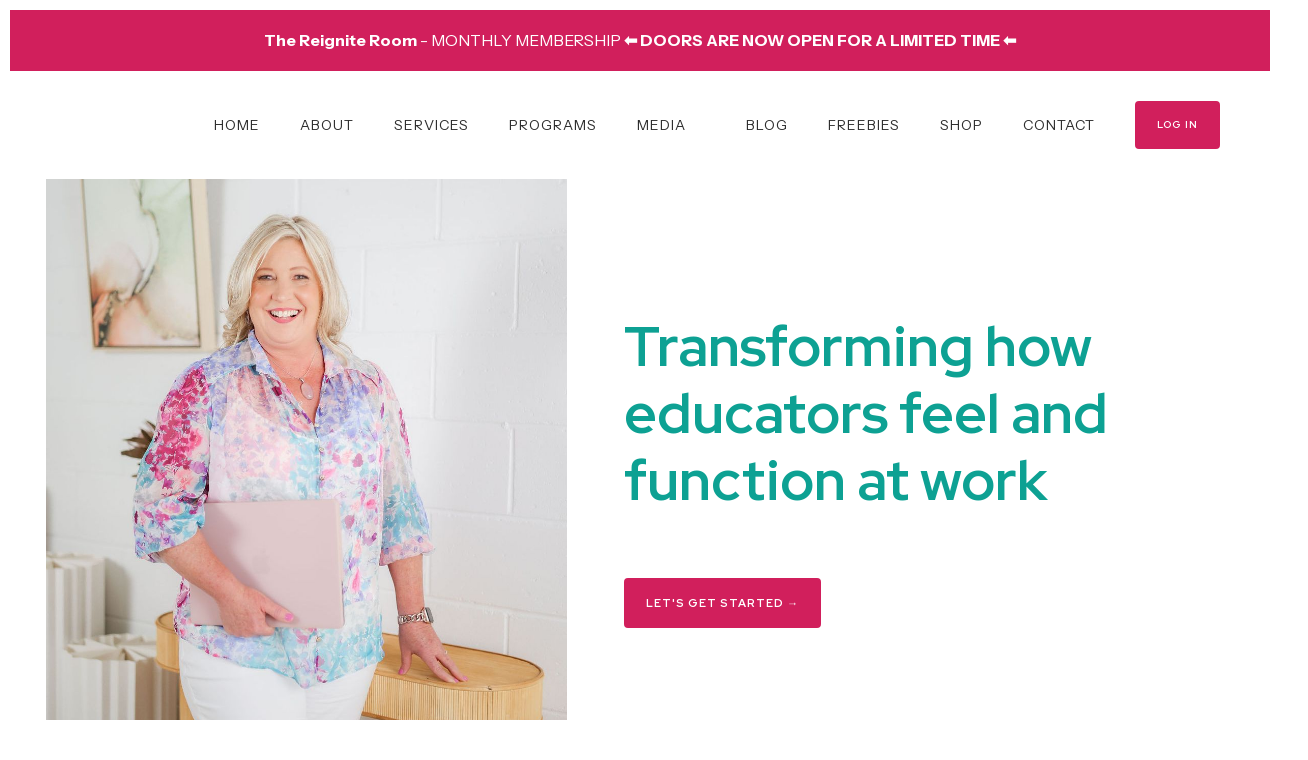

--- FILE ---
content_type: text/html; charset=utf-8
request_url: https://www.teacher-wellbeing.com.au/?attachment_id=3639
body_size: 23300
content:
<!doctype html>
<html lang="en">
  <head>
    
              <meta name="csrf-param" content="authenticity_token">
              <meta name="csrf-token" content="fJLhhb74TE38IQbks2rP9SrAMjpmQFiiRJ1a+L4TPV8zgH7BttZIzROJ5sJbAxQ/qRRT7KGvHfhzj9MD1oxazg==">
            
    <title>
      
        Teacher Wellbeing - Home
      
    </title>
    <meta charset="utf-8" />
    <meta http-equiv="x-ua-compatible" content="ie=edge, chrome=1">
    <meta name="viewport" content="width=device-width, initial-scale=1, shrink-to-fit=no">
    
    <meta property="og:type" content="website">
<meta property="og:url" content="https://www.teacher-wellbeing.com.au">
<meta name="twitter:card" content="summary_large_image">

<meta property="og:title" content="Teacher Wellbeing - Home">
<meta name="twitter:title" content="Teacher Wellbeing - Home">



<meta property="og:image" content="https://kajabi-storefronts-production.kajabi-cdn.com/kajabi-storefronts-production/file-uploads/sites/2148299405/images/d1d315-d8bf-b6e3-801-d4cc505dd512_b626ae87-d053-4f19-b97d-b3705ac481dd.png">
<meta name="twitter:image" content="https://kajabi-storefronts-production.kajabi-cdn.com/kajabi-storefronts-production/file-uploads/sites/2148299405/images/d1d315-d8bf-b6e3-801-d4cc505dd512_b626ae87-d053-4f19-b97d-b3705ac481dd.png">

    
      <link href="https://kajabi-storefronts-production.kajabi-cdn.com/kajabi-storefronts-production/file-uploads/themes/2160474536/settings_images/315e77c-c2ae-5f5-1cb4-d706acb13ab_Teacher_Wellbeing_favicon_5_.png?v=2" rel="shortcut icon" />
    
    <link rel="canonical" href="https://www.teacher-wellbeing.com.au" />

    <!-- Google Fonts ====================================================== -->
    <link rel="preconnect" href="https://fonts.gstatic.com" crossorigin>
    <link rel="stylesheet" media="print" onload="this.onload=null;this.removeAttribute(&#39;media&#39;);" type="text/css" href="//fonts.googleapis.com/css?family=Roboto:400,700,400italic,700italic&amp;display=swap" />

    <!-- Kajabi CSS ======================================================== -->
    <link rel="stylesheet" media="print" onload="this.onload=null;this.removeAttribute(&#39;media&#39;);" type="text/css" href="https://kajabi-app-assets.kajabi-cdn.com/assets/core-0d125629e028a5a14579c81397830a1acd5cf5a9f3ec2d0de19efb9b0795fb03.css" />

    

    <!-- Font Awesome Icons -->
    <link rel="stylesheet" media="print" onload="this.onload=null;this.removeAttribute(&#39;media&#39;);" type="text/css" crossorigin="anonymous" href="https://use.fontawesome.com/releases/v5.15.2/css/all.css" />

    <link rel="stylesheet" media="screen" href="https://kajabi-storefronts-production.kajabi-cdn.com/kajabi-storefronts-production/themes/2160474536/assets/styles.css?17690617407247732" />

    <!-- Customer CSS ====================================================== -->
    <!-- If you're using custom css that affects the first render of the page, replace async_style_link below with styesheet_tag -->
    <link rel="stylesheet" media="print" onload="this.onload=null;this.removeAttribute(&#39;media&#39;);" type="text/css" href="https://kajabi-storefronts-production.kajabi-cdn.com/kajabi-storefronts-production/themes/2160474536/assets/overrides.css?17690617407247732" />
    <style>
  /* Custom CSS Added Via Theme Settings */
  
/*HEADING FONT IMPORT*/

@import url('https://fonts.googleapis.com/css2?family=Red+Hat+Display:ital,wght@0,300..900;1,300..900&display=swap');

/*BODY FONT IMPORT*/

@import url('https://fonts.googleapis.com/css2?family=Instrument+Sans:ital,wght@0,400..700;1,400..700&display=swap');

@import url('https://fonts.googleapis.com/css2?family=Dancing+Script:wght@400..700&display=swap');

/* This changes the font styles*/

h1, h2, h3, h4, h5, h6 {
font-family: 'Red Hat Display', serif;
margin-bottom: 15px;
}

h4 {
font-family: 'Dancing Script', sans-serif;
margin-bottom: 20px;
}

h1, h2, h3, .card__title, .blog__title {
  font-family: 'Red Hat Display', sans-serif !important;
}

body {
font-family: 'Instrument Sans', serif;
margin-bottom: 15px;
}

.copyright {
    letter-spacing: 1px;
}

.footer--stacked .link-list {
    letter-spacing: 1px;
    text-decoration: underline;
}

.accordion-title h5 {
    font-family: 'Red Hat Display';
    letter-spacing: 1px;
    font-size: 16px;
}

/* This changes the button styling */

.btn--large {
    font-size: 90%;
    font-family: 'Red Hat Display';
    letter-spacing: 1px;
    padding: 25px 40px;
    text-transform: uppercase;
}

.btn--medium {
    padding: 20px 40px;
    font-size: 80%;
    font-family: 'Red Hat Display';
    letter-spacing: 1px;
    text-transform: uppercase;
}

.btn--small {
    padding: 15px 20px;
    font-family: 'Red Hat Display';
    font-size: 70%;
    letter-spacing: 1px;
    text-transform: uppercase;
}

.btn {
-webkit-box-shadow: 0 0px 0px rgb(0 0 0 / 10%) !important;
box-shadow: 0 0px 0px rgb(0 0 0 / 10%) !important;
}

/* HEADER STYLING */

.header__content--desktop {
    padding: 30px 0;
}

.header a.link-list__link:hover {
text-decoration: underline !important;
}

.header__content--desktop .link-list__link {
margin-left: 20px !important;
margin-right: 20px !important;
}

.link-list__link {
    font-size: 14px;
    letter-spacing: 1px;
}


/* HELLO BAR STYLING */

#block-1664385969200 .hello-bar__text {
    color: #ffffff;
    font-size: 15px !important;
    letter-spacing: 0.1em;
}

.hello-bar {
    padding: 18px 0;
}

/* FOOTER STYLING */

.footer__content {
text-transform: uppercase;
letter-spacing: 0.1em;
padding: 10;
}

aside.powered-by {
display: none;
}

.footer__credit a {
color: #fff !important;
}

/* This adds a 10px border around the entire page */
body {
    margin: 10px;
}

/* This changes the look of the blog post preview on the home page */

section[data-reveal-offset="blog-home"] .card__image {
object-fit: cover;
}

section[data-reveal-offset="blog-home"] .card__title {
font-family: 'Red Hat Display', serif;
text-transform: none;
letter-spacing: 0em;
font-size: 24px;
}


/* OTHER STYLING */

div[data-reveal-offset="on-top"] {
z-index: 1;
}

#block-1742090869777_0 {
z-index: 999;
}

#block-1742090869777_1 {
z-index: 998;
}

.block-type--feature .block {
display: flex;
justify-content: center;
}

.feature {
display: flex;
flex-direction: column;
justify-content: flex-start;
align-items: center;
}

.feature > *:last-child {
margin-top: auto;
}
@media only screen and (max-width: 768px) {
.header .media {
display: flex;
flex-direction: column;
}
}

.hamburger {
margin-left: 0 !important;
margin-top: 1em;
}

@media only screen and (max-width: 768px) {
.header .media {
display: flex;
flex-direction: column;
}
}

.hamburger {
margin-left: 0 !important;
margin-top: 1em;
}

@media only screen and (max-width: 768px) {

#section-1664391511550 .block-type--image {
flex: 0 3 33.33%; /*** 3 columns ***/
}
}



</style>

    <!-- Kajabi Editor Only CSS ============================================ -->
    

    <!-- Header hook ======================================================= -->
    <script type="text/javascript">
  var Kajabi = Kajabi || {};
</script>
<script type="text/javascript">
  Kajabi.currentSiteUser = {
    "id" : "-1",
    "type" : "Guest",
    "contactId" : "",
  };
</script>
<script type="text/javascript">
  Kajabi.theme = {
    activeThemeName: "Emma-Kajabi-Website-Home-Page-Template_2.5.5",
    previewThemeId: null,
    editor: false
  };
</script>
<meta name="turbo-prefetch" content="false">
<meta name="facebook-domain-verification" content="t0o0d5y32vjcfmy4ey22rp4ew60bf5" /><script>
(function(i,s,o,g,r,a,m){i['GoogleAnalyticsObject']=r;i[r]=i[r]||function(){
(i[r].q=i[r].q||[]).push(arguments)
},i[r].l=1*new Date();a=s.createElement(o),
m=s.getElementsByTagName(o)[0];a.async=1;a.src=g;m.parentNode.insertBefore(a,m)
})(window,document,'script','//www.google-analytics.com/analytics.js','ga');
ga('create', 'UA-459494695', 'auto', {});
ga('send', 'pageview');
</script>
<style type="text/css">
  #editor-overlay {
    display: none;
    border-color: #2E91FC;
    position: absolute;
    background-color: rgba(46,145,252,0.05);
    border-style: dashed;
    border-width: 3px;
    border-radius: 3px;
    pointer-events: none;
    cursor: pointer;
    z-index: 10000000000;
  }
  .editor-overlay-button {
    color: white;
    background: #2E91FC;
    border-radius: 2px;
    font-size: 13px;
    margin-inline-start: -24px;
    margin-block-start: -12px;
    padding-block: 3px;
    padding-inline: 10px;
    text-transform:uppercase;
    font-weight:bold;
    letter-spacing:1.5px;

    left: 50%;
    top: 50%;
    position: absolute;
  }
</style>
<script src="https://kajabi-app-assets.kajabi-cdn.com/vite/assets/track_analytics-999259ad.js" crossorigin="anonymous" type="module"></script><link rel="modulepreload" href="https://kajabi-app-assets.kajabi-cdn.com/vite/assets/stimulus-576c66eb.js" as="script" crossorigin="anonymous">
<link rel="modulepreload" href="https://kajabi-app-assets.kajabi-cdn.com/vite/assets/track_product_analytics-9c66ca0a.js" as="script" crossorigin="anonymous">
<link rel="modulepreload" href="https://kajabi-app-assets.kajabi-cdn.com/vite/assets/stimulus-e54d982b.js" as="script" crossorigin="anonymous">
<link rel="modulepreload" href="https://kajabi-app-assets.kajabi-cdn.com/vite/assets/trackProductAnalytics-3d5f89d8.js" as="script" crossorigin="anonymous">      <script type="text/javascript">
        if (typeof (window.rudderanalytics) === "undefined") {
          !function(){"use strict";window.RudderSnippetVersion="3.0.3";var sdkBaseUrl="https://cdn.rudderlabs.com/v3"
          ;var sdkName="rsa.min.js";var asyncScript=true;window.rudderAnalyticsBuildType="legacy",window.rudderanalytics=[]
          ;var e=["setDefaultInstanceKey","load","ready","page","track","identify","alias","group","reset","setAnonymousId","startSession","endSession","consent"]
          ;for(var n=0;n<e.length;n++){var t=e[n];window.rudderanalytics[t]=function(e){return function(){
          window.rudderanalytics.push([e].concat(Array.prototype.slice.call(arguments)))}}(t)}try{
          new Function('return import("")'),window.rudderAnalyticsBuildType="modern"}catch(a){}
          if(window.rudderAnalyticsMount=function(){
          "undefined"==typeof globalThis&&(Object.defineProperty(Object.prototype,"__globalThis_magic__",{get:function get(){
          return this},configurable:true}),__globalThis_magic__.globalThis=__globalThis_magic__,
          delete Object.prototype.__globalThis_magic__);var e=document.createElement("script")
          ;e.src="".concat(sdkBaseUrl,"/").concat(window.rudderAnalyticsBuildType,"/").concat(sdkName),e.async=asyncScript,
          document.head?document.head.appendChild(e):document.body.appendChild(e)
          },"undefined"==typeof Promise||"undefined"==typeof globalThis){var d=document.createElement("script")
          ;d.src="https://polyfill-fastly.io/v3/polyfill.min.js?version=3.111.0&features=Symbol%2CPromise&callback=rudderAnalyticsMount",
          d.async=asyncScript,document.head?document.head.appendChild(d):document.body.appendChild(d)}else{
          window.rudderAnalyticsMount()}window.rudderanalytics.load("2apYBMHHHWpiGqicceKmzPebApa","https://kajabiaarnyhwq.dataplane.rudderstack.com",{})}();
        }
      </script>
      <script type="text/javascript">
        if (typeof (window.rudderanalytics) !== "undefined") {
          rudderanalytics.page({"account_id":"2148271414","site_id":"2148299405"});
        }
      </script>
      <script type="text/javascript">
        if (typeof (window.rudderanalytics) !== "undefined") {
          (function () {
            function AnalyticsClickHandler (event) {
              const targetEl = event.target.closest('a') || event.target.closest('button');
              if (targetEl) {
                rudderanalytics.track('Site Link Clicked', Object.assign(
                  {"account_id":"2148271414","site_id":"2148299405"},
                  {
                    link_text: targetEl.textContent.trim(),
                    link_href: targetEl.href,
                    tag_name: targetEl.tagName,
                  }
                ));
              }
            };
            document.addEventListener('click', AnalyticsClickHandler);
          })();
        }
      </script>
<script>
!function(f,b,e,v,n,t,s){if(f.fbq)return;n=f.fbq=function(){n.callMethod?
n.callMethod.apply(n,arguments):n.queue.push(arguments)};if(!f._fbq)f._fbq=n;
n.push=n;n.loaded=!0;n.version='2.0';n.agent='plkajabi';n.queue=[];t=b.createElement(e);t.async=!0;
t.src=v;s=b.getElementsByTagName(e)[0];s.parentNode.insertBefore(t,s)}(window,
                                                                      document,'script','https://connect.facebook.net/en_US/fbevents.js');


fbq('init', '1053982760251238', {"ct":"","country":null,"em":"","fn":"","ln":"","pn":"","zp":""});
fbq('track', "PageView");</script>
<noscript><img height="1" width="1" style="display:none"
src="https://www.facebook.com/tr?id=1053982760251238&ev=PageView&noscript=1"
/></noscript>
<meta name='site_locale' content='en'><style type="text/css">
  body main {
    direction: ltr;
  }
  .slick-list {
    direction: ltr;
  }
</style>
<style type="text/css">
  /* Font Awesome 4 */
  .fa.fa-twitter{
    font-family:sans-serif;
  }
  .fa.fa-twitter::before{
    content:"𝕏";
    font-size:1.2em;
  }

  /* Font Awesome 5 */
  .fab.fa-twitter{
    font-family:sans-serif;
  }
  .fab.fa-twitter::before{
    content:"𝕏";
    font-size:1.2em;
  }
</style>
<link rel="stylesheet" href="https://cdn.jsdelivr.net/npm/@kajabi-ui/styles@1.0.4/dist/kajabi_products/kajabi_products.css" />
<script type="module" src="https://cdn.jsdelivr.net/npm/@pine-ds/core@3.14.1/dist/pine-core/pine-core.esm.js"></script>
<script nomodule src="https://cdn.jsdelivr.net/npm/@pine-ds/core@3.14.1/dist/pine-core/index.esm.js"></script>


  </head>
  <style>
  

  
    
  
</style>
  <body id="encore-theme" class="background-unrecognized">
    

    <div id="section-header" data-section-id="header">

<style>
  /* Default Header Styles */
  .header {
    
      background-color: #ffffff;
    
    font-size: 14px;
  }
  .header a,
  .header a.link-list__link,
  .header a.link-list__link:hover,
  .header a.social-icons__icon,
  .header .user__login a,
  .header .dropdown__item a,
  .header .dropdown__trigger:hover {
    color: #2d2d2d;
  }
  .header .dropdown__trigger {
    color: #2d2d2d !important;
  }
  /* Mobile Header Styles */
  @media (max-width: 767px) {
    .header {
      
      font-size: 12px;
    }
    
    .header .hamburger__slices .hamburger__slice {
      
        background-color: #2d2d2d;
      
    }
    
      .header a.link-list__link, .dropdown__item a, .header__content--mobile {
        text-align: center;
      }
    
    .header--overlay .header__content--mobile  {
      padding-bottom: 20px;
    }
  }
  /* Sticky Styles */
  
</style>

<div class="hidden">
  
    
      0
    
  
    
  
    
  
    
  
  
  
  
</div>

<header class="header header--overlay    background-light header--close-on-scroll" kjb-settings-id="sections_header_settings_background_color">
  <div class="hello-bars">
    
      
          <style>
@media (min-width: 768px) {
  #block-1756713454253 {
    text-align: ;
  }
} 
</style>

<div id="block-1756713454253" class="header__block header__block--hello-bar header__block--show " kjb-settings-id="sections_header_blocks_1756713454253_settings_stretch">
  

<style>
  #block-1756713454253 .hello-bar {
    background-color: #d11f5c;
  }
  #block-1756713454253 .hello-bar__text {
    color: #ffffff;
  }
</style>

<div class="block hello-bar background-dark text-center" kjb-settings-id="sections_header_blocks_1756713454253_settings_text">
  
    <a href="/resource_redirect/landing_pages/2151287974"   target="_blank" rel="noopener" >
  
    <div class="container">
      <p class="hello-bar__text" kjb-settings-id="sections_header_blocks_1756713454253_settings_text_color"><b>The Reignite Room </b> - MONTHLY MEMBERSHIP <b> ⬅︎ DOORS ARE NOW OPEN FOR A LIMITED TIME ⬅︎</b></p>
    </div>
  
    </a>
  
</div>
</div>
      
    
      
    
      
    
      
    
  </div>
  
    <div class="header__wrap">
      <div class="header__content header__content--desktop background-light">
        <div class="container header__container media justify-content-center">
          
            
          
            
                <style>
@media (min-width: 768px) {
  #block-1742448408672 {
    text-align: right;
  }
} 
</style>

<div id="block-1742448408672" class="header__block header__switch-content header__block--menu stretch" kjb-settings-id="sections_header_blocks_1742448408672_settings_stretch">
  <div class="link-list justify-content-right" kjb-settings-id="sections_header_blocks_1742448408672_settings_menu">
  
    <a class="link-list__link" href="https://www.teacher-wellbeing.com.au/home" >HOME</a>
  
    <a class="link-list__link" href="https://www.teacher-wellbeing.com.au/about_daniela" >ABOUT</a>
  
    <a class="link-list__link" href="https://www.teacher-wellbeing.com.au/services" >SERVICES</a>
  
    <a class="link-list__link" href="https://www.teacher-wellbeing.com.au/programs" >PROGRAMS</a>
  
    <a class="link-list__link" href="https://www.teacher-wellbeing.com.au/media" >MEDIA</a>
  
</div>
</div>
              
          
            
                <style>
@media (min-width: 768px) {
  #block-1664386283598 {
    text-align: right;
  }
} 
</style>

<div id="block-1664386283598" class="header__block header__switch-content header__block--menu " kjb-settings-id="sections_header_blocks_1664386283598_settings_stretch">
  <div class="link-list justify-content-right" kjb-settings-id="sections_header_blocks_1664386283598_settings_menu">
  
    <a class="link-list__link" href="https://www.teacher-wellbeing.com.au/blog" >BLOG</a>
  
    <a class="link-list__link" href="https://www.teacher-wellbeing.com.au/resources" >FREEBIES</a>
  
    <a class="link-list__link" href="https://ppj18g-cz.myshopify.com/" >SHOP</a>
  
    <a class="link-list__link" href="https://www.teacher-wellbeing.com.au/contact_" >CONTACT</a>
  
</div>
</div>
              
          
            
                <style>
@media (min-width: 768px) {
  #block-1664386304005 {
    text-align: right;
  }
} 
</style>

<div id="block-1664386304005" class="header__block header__switch-content header__block--cta " kjb-settings-id="sections_header_blocks_1664386304005_settings_stretch">
  






<style>
  #block-1664386304005 .btn,
  [data-slick-id="1664386304005"] .block .btn {
    color: #ffffff;
    border-color: #d11f5c;
    border-radius: 4px;
    background-color: #d11f5c;
  }
  #block-1664386304005 .btn--outline,
  [data-slick-id="1664386304005"] .block .btn--outline {
    background: transparent;
    color: #d11f5c;
  }
</style>

<a class="btn btn--solid btn--small btn--auto" href="/login"   kjb-settings-id="sections_header_blocks_1664386304005_settings_btn_background_color" role="button">
  
    LOG IN
  
</a>
</div>
              
          
          
            <div class="hamburger hidden--desktop" kjb-settings-id="sections_header_settings_hamburger_color">
              <div class="hamburger__slices">
                <div class="hamburger__slice hamburger--slice-1"></div>
                <div class="hamburger__slice hamburger--slice-2"></div>
                <div class="hamburger__slice hamburger--slice-3"></div>
                <div class="hamburger__slice hamburger--slice-4"></div>
              </div>
            </div>
          
        </div>
      </div>
      <div class="header__content header__content--mobile">
        <div class="header__switch-content header__spacer"></div>
      </div>
    </div>
  
</header>

</div>
    <main>
      <div data-content-for-index data-dynamic-sections="index"><div id="section-1719431876752" data-section-id="1719431876752"><style>
  
  #section-1719431876752 .section__overlay {
    position: absolute;
    width: 100%;
    height: 100%;
    left: 0;
    top: 0;
    background-color: ;
  }
  #section-1719431876752 .sizer {
    padding-top: 0px;
    padding-bottom: 40px;
  }
  #section-1719431876752 .container {
    max-width: calc(1260px + 20px + 20px);
    padding-right: 20px;
    padding-left: 20px;
    
  }
  #section-1719431876752 .row {
    
  }
  #section-1719431876752 .container--full {
    width: 100%;
    max-width: calc(100% + 20px + 20px);
  }
  @media (min-width: 768px) {
    
    #section-1719431876752 .sizer {
      padding-top: 20px;
      padding-bottom: 0px;
    }
    #section-1719431876752 .container {
      max-width: calc(1260px + 20px + 20px);
      padding-right: 20px;
      padding-left: 20px;
    }
    #section-1719431876752 .container--full {
      max-width: calc(100% + 20px + 20px);
    }
  }
  
  
</style>

<section kjb-settings-id="sections_1719431876752_settings_background_color"
  class="section
  
  
   "
  data-reveal-event=""
  data-reveal-offset=""
  data-reveal-units="seconds">
  <div class="sizer ">
    
    <div class="section__overlay"></div>
    <div class="container ">
      <div class="row align-items-center justify-content-around">
        
          




<style>
  /* flush setting */
  
    #block-1719431876752_0, [data-slick-id="1719431876752_0"] { padding: 0; }
  
  
  /* margin settings */
  #block-1719431876752_0, [data-slick-id="1719431876752_0"] {
    margin-top: 0px;
    margin-right: 0px;
    margin-bottom: 0px;
    margin-left: 0px;
  }
  #block-1719431876752_0 .block, [data-slick-id="1719431876752_0"] .block {
    /* border settings */
    border: 0px  black;
    border-radius: 0px;
    

    /* background color */
    
    /* default padding for mobile */
    
    
      padding: 20px;
    
    
      
    
    /* mobile padding overrides */
    
      padding: 0;
    
    
      padding-top: 0px;
    
    
      padding-right: 0px;
    
    
      padding-bottom: 0px;
    
    
      padding-left: 0px;
    
  }

  @media (min-width: 768px) {
    /* desktop margin settings */
    #block-1719431876752_0, [data-slick-id="1719431876752_0"] {
      margin-top: -44px;
      margin-right: 0px;
      margin-bottom: 0px;
      margin-left: 0px;
    }
    #block-1719431876752_0 .block, [data-slick-id="1719431876752_0"] .block {
      /* default padding for desktop  */
      
      
        
      
      /* desktop padding overrides */
      
        padding: 0;
      
      
        padding-top: 0px;
      
      
        padding-right: 0px;
      
      
        padding-bottom: 0px;
      
      
        padding-left: 0px;
      
    }
  }
  /* mobile text align */
  @media (max-width: 767px) {
    #block-1719431876752_0, [data-slick-id="1719431876752_0"] {
      text-align: ;
    }
  }
</style>


<div
  id="block-1719431876752_0"
  class="
  block-type--image
  text-
  col-5
  
  
  
    
  
  
  "
  
  data-reveal-event=""
  data-reveal-offset=""
  data-reveal-units="seconds"
  
    kjb-settings-id="sections_1719431876752_blocks_1719431876752_0_settings_width"
    >
  <div class="block
    box-shadow-
    "
    
      data-aos="none"
      data-aos-delay="0"
      data-aos-duration="0"
    
    >
    
    

<style>
  #block-1719431876752_0 .block,
  [data-slick-id="1719431876752_0"] .block {
    display: flex;
    justify-content: flex-start;
  }
  #block-1719431876752_0 .image,
  [data-slick-id="1719431876752_0"] .image {
    width: 100%;
    overflow: hidden;
    
    border-radius: 0px;
    
  }
  #block-1719431876752_0 .image__image,
  [data-slick-id="1719431876752_0"] .image__image {
    width: 100%;
    
  }
  #block-1719431876752_0 .image__overlay,
  [data-slick-id="1719431876752_0"] .image__overlay {
    
      opacity: 0;
    
    background-color: #fff;
    border-radius: 0px;
    
  }
  
  #block-1719431876752_0 .image__overlay-text,
  [data-slick-id="1719431876752_0"] .image__overlay-text {
    color:  !important;
  }
  @media (min-width: 768px) {
    #block-1719431876752_0 .block,
    [data-slick-id="1719431876752_0"] .block {
        display: flex;
        justify-content: flex-start;
    }
    #block-1719431876752_0 .image__overlay,
    [data-slick-id="1719431876752_0"] .image__overlay {
      
        opacity: 0;
      
    }
    #block-1719431876752_0 .image__overlay:hover {
      opacity: 1;
    }
  }
  
</style>

<div class="image">
  
    
        <img loading="auto" class="image__image" alt="" kjb-settings-id="sections_1719431876752_blocks_1719431876752_0_settings_image" src="https://kajabi-storefronts-production.kajabi-cdn.com/kajabi-storefronts-production/file-uploads/themes/2160474536/settings_images/b84a148-74d0-8c47-72e2-4584084c10a8_Daniela-73.jpg" />
    
    
  
</div>
  </div>
</div>

        
          




<style>
  /* flush setting */
  
  
  /* margin settings */
  #block-1719431945296, [data-slick-id="1719431945296"] {
    margin-top: 40px;
    margin-right: 0px;
    margin-bottom: 0px;
    margin-left: 0px;
  }
  #block-1719431945296 .block, [data-slick-id="1719431945296"] .block {
    /* border settings */
    border: 0px  black;
    border-radius: 0px;
    

    /* background color */
    
    /* default padding for mobile */
    
    
      padding: 20px;
    
    
      
        padding: 20px;
      
    
    /* mobile padding overrides */
    
    
      padding-top: 0px;
    
    
      padding-right: 0px;
    
    
      padding-bottom: 0px;
    
    
      padding-left: 0px;
    
  }

  @media (min-width: 768px) {
    /* desktop margin settings */
    #block-1719431945296, [data-slick-id="1719431945296"] {
      margin-top: 0px;
      margin-right: 0px;
      margin-bottom: 0px;
      margin-left: -20px;
    }
    #block-1719431945296 .block, [data-slick-id="1719431945296"] .block {
      /* default padding for desktop  */
      
      
        
          padding: 30px;
        
      
      /* desktop padding overrides */
      
      
        padding-top: 0px;
      
      
        padding-right: 0px;
      
      
        padding-bottom: 0px;
      
      
        padding-left: 0px;
      
    }
  }
  /* mobile text align */
  @media (max-width: 767px) {
    #block-1719431945296, [data-slick-id="1719431945296"] {
      text-align: center;
    }
  }
</style>


<div
  id="block-1719431945296"
  class="
  block-type--text
  text-left
  col-6
  
  hidden--mobile
  
    
  
  
  "
  
  data-reveal-event=""
  data-reveal-offset=""
  data-reveal-units="seconds"
  
    kjb-settings-id="sections_1719431876752_blocks_1719431945296_settings_width"
    >
  <div class="block
    box-shadow-
    "
    
      data-aos="none"
      data-aos-delay="0"
      data-aos-duration="0"
    
    >
    
    <style>
  
  #block-1577982541036_0 .btn {
    margin-top: 1rem;
  }
</style>

<h2 class="p1"><span style="color: #0da193;"><b>Transforming how educators feel and function at work</b></span></h2>
<p><span style="color: #0da193;"> </span></p>

    






<style>
  #block-1719431945296 .btn,
  [data-slick-id="1719431945296"] .block .btn {
    color: #ffffff;
    border-color: #d11f5c;
    border-radius: 4px;
    background-color: #d11f5c;
  }
  #block-1719431945296 .btn--outline,
  [data-slick-id="1719431945296"] .block .btn--outline {
    background: transparent;
    color: #d11f5c;
  }
</style>

<a class="btn btn--solid btn--small btn--auto" href="#section-1664389629822"   kjb-settings-id="sections_1719431876752_blocks_1719431945296_settings_btn_background_color" role="button">
  
    LET'S GET STARTED →
  
</a>
  
  </div>
</div>

        
          




<style>
  /* flush setting */
  
  
  /* margin settings */
  #block-1749268637905, [data-slick-id="1749268637905"] {
    margin-top: 40px;
    margin-right: 0px;
    margin-bottom: 0px;
    margin-left: 0px;
  }
  #block-1749268637905 .block, [data-slick-id="1749268637905"] .block {
    /* border settings */
    border: 0px  black;
    border-radius: 0px;
    

    /* background color */
    
    /* default padding for mobile */
    
    
      padding: 20px;
    
    
      
        padding: 20px;
      
    
    /* mobile padding overrides */
    
    
      padding-top: 0px;
    
    
      padding-right: 0px;
    
    
      padding-bottom: 0px;
    
    
      padding-left: 0px;
    
  }

  @media (min-width: 768px) {
    /* desktop margin settings */
    #block-1749268637905, [data-slick-id="1749268637905"] {
      margin-top: 0px;
      margin-right: 0px;
      margin-bottom: 0px;
      margin-left: 0px;
    }
    #block-1749268637905 .block, [data-slick-id="1749268637905"] .block {
      /* default padding for desktop  */
      
      
        
          padding: 30px;
        
      
      /* desktop padding overrides */
      
      
        padding-top: 0px;
      
      
        padding-right: 0px;
      
      
        padding-bottom: 0px;
      
      
        padding-left: 0px;
      
    }
  }
  /* mobile text align */
  @media (max-width: 767px) {
    #block-1749268637905, [data-slick-id="1749268637905"] {
      text-align: center;
    }
  }
</style>


<div
  id="block-1749268637905"
  class="
  block-type--text
  text-left
  col-6
  hidden--desktop
  
  
    
  
  
  "
  
  data-reveal-event=""
  data-reveal-offset=""
  data-reveal-units="seconds"
  
    kjb-settings-id="sections_1719431876752_blocks_1749268637905_settings_width"
    >
  <div class="block
    box-shadow-
    "
    
      data-aos="none"
      data-aos-delay="0"
      data-aos-duration="0"
    
    >
    
    <style>
  
  #block-1577982541036_0 .btn {
    margin-top: 1rem;
  }
</style>

<h5 class="p1"><span style="color: #0da193;"><b>Transforming how educators feel and function at work</b></span></h5>
<p><span style="color: #0da193;"> </span></p>

    






<style>
  #block-1749268637905 .btn,
  [data-slick-id="1749268637905"] .block .btn {
    color: #ffffff;
    border-color: #d11f5c;
    border-radius: 4px;
    background-color: #d11f5c;
  }
  #block-1749268637905 .btn--outline,
  [data-slick-id="1749268637905"] .block .btn--outline {
    background: transparent;
    color: #d11f5c;
  }
</style>

<a class="btn btn--solid btn--small btn--auto" href="#section-1664389629822"   kjb-settings-id="sections_1719431876752_blocks_1749268637905_settings_btn_background_color" role="button">
  
    LET'S GET STARTED →
  
</a>
  
  </div>
</div>

        
      </div>
    </div>
  </div>
</section>
</div><div id="section-1664389231541" data-section-id="1664389231541"><style>
  
  #section-1664389231541 .section__overlay {
    position: absolute;
    width: 100%;
    height: 100%;
    left: 0;
    top: 0;
    background-color: #0da193;
  }
  #section-1664389231541 .sizer {
    padding-top: 60px;
    padding-bottom: 0px;
  }
  #section-1664389231541 .container {
    max-width: calc(1260px + 40px + 40px);
    padding-right: 40px;
    padding-left: 40px;
    
      padding-left: 0 !important;
      padding-right: 0 !important;
    
  }
  #section-1664389231541 .row {
    
      margin: 0 !important
    
  }
  #section-1664389231541 .container--full {
    width: 100%;
    max-width: calc(100% + 40px + 40px);
  }
  @media (min-width: 768px) {
    
    #section-1664389231541 .sizer {
      padding-top: 0px;
      padding-bottom: 0px;
    }
    #section-1664389231541 .container {
      max-width: calc(1260px + 40px + 40px);
      padding-right: 40px;
      padding-left: 40px;
    }
    #section-1664389231541 .container--full {
      max-width: calc(100% + 40px + 40px);
    }
  }
  
  
</style>

<section kjb-settings-id="sections_1664389231541_settings_background_color"
  class="section
  
  
   background-dark "
  data-reveal-event=""
  data-reveal-offset=""
  data-reveal-units="seconds">
  <div class="sizer ">
    
    <div class="section__overlay"></div>
    <div class="container container--full">
      <div class="row align-items-end justify-content-center">
        
          




<style>
  /* flush setting */
  
    #block-1664389266541, [data-slick-id="1664389266541"] { padding: 0; }
  
  
  /* margin settings */
  #block-1664389266541, [data-slick-id="1664389266541"] {
    margin-top: 0px;
    margin-right: 0px;
    margin-bottom: 0px;
    margin-left: 0px;
  }
  #block-1664389266541 .block, [data-slick-id="1664389266541"] .block {
    /* border settings */
    border: 4px none black;
    border-radius: 4px;
    

    /* background color */
    
    /* default padding for mobile */
    
    
    
    /* mobile padding overrides */
    
    
    
      padding-right: 20px;
    
    
    
      padding-left: 20px;
    
  }

  @media (min-width: 768px) {
    /* desktop margin settings */
    #block-1664389266541, [data-slick-id="1664389266541"] {
      margin-top: 0px;
      margin-right: 0px;
      margin-bottom: 0px;
      margin-left: 0px;
    }
    #block-1664389266541 .block, [data-slick-id="1664389266541"] .block {
      /* default padding for desktop  */
      
      
      /* desktop padding overrides */
      
      
        padding-top: 0px;
      
      
        padding-right: 0px;
      
      
        padding-bottom: 100px;
      
      
        padding-left: 50px;
      
    }
  }
  /* mobile text align */
  @media (max-width: 767px) {
    #block-1664389266541, [data-slick-id="1664389266541"] {
      text-align: center;
    }
  }
</style>


<div
  id="block-1664389266541"
  class="
  block-type--form
  text-left
  col-7
  
  
  
    
  
  
  "
  
  data-reveal-event=""
  data-reveal-offset=""
  data-reveal-units="seconds"
  
    kjb-settings-id="sections_1664389231541_blocks_1664389266541_settings_width"
    >
  <div class="block
    box-shadow-none
    "
    
      data-aos="none"
      data-aos-delay="0"
      data-aos-duration="0"
    
    >
    
    








<style>
  #block-1664389266541 .form-btn {
    border-color: #d11f5c;
    border-radius: 0px;
    background: #d11f5c;
    color: #ffffff;
  }
  #block-1664389266541 .btn--outline {
    color: #d11f5c;
    background: transparent;
  }
  #block-1664389266541 .disclaimer-text {
    font-size: 16px;
    margin-top: 1.25rem;
    margin-bottom: 0;
    color: #888;
  }
</style>



<div class="form">
  <div kjb-settings-id="sections_1664389231541_blocks_1664389266541_settings_text"><h5><strong><span style="color: #ffffff;">DOWNLOAD MY FREE GUIDE</span></strong></h5>
<h3><span style="background-color: #9bcabb; color: #000000;"> The 5 Foundations of Educator Wellbeing </span></h3>
<h4>Build your Energy to Feel Good and Function Well at Work</h4>
<p>Complete with activities to do and share.</p>
<p>You'll also get free fortnightly tips, tools and resources direct to your inbox.</p></div>
  
    <form data-parsley-validate="true" data-kjb-disable-on-submit="true" action="https://www.teacher-wellbeing.com.au/forms/2148886318/form_submissions" accept-charset="UTF-8" method="post"><input name="utf8" type="hidden" value="&#x2713;" autocomplete="off" /><input type="hidden" name="authenticity_token" value="fJLhhb74TE38IQbks2rP9SrAMjpmQFiiRJ1a+L4TPV8zgH7BttZIzROJ5sJbAxQ/qRRT7KGvHfhzj9MD1oxazg==" autocomplete="off" /><input type="text" name="website_url" autofill="off" placeholder="Skip this field" style="display: none;" /><input type="hidden" name="kjb_fk_checksum" autofill="off" value="383301c88b3f45dc481d817a269b6c61" /><input type="hidden" name="form_submission[landing_page_id]" value="2151036141" autofill="off" />
      <div class="fields-wrapper">
        <input type="hidden" name="thank_you_url" value="/resource_redirect/landing_pages/2150898840">
        
          <div class="text-field form-group"><input type="text" name="form_submission[name]" id="form_submission_name" value="" required="required" class="form-control" placeholder="Name" /></div>
        
          <div class="email-field form-group"><input required="required" class="form-control" placeholder="Email" type="email" name="form_submission[email]" id="form_submission_email" /></div>
        
          <div class="text-field form-group"><input type="text" name="form_submission[custom_1]" id="form_submission_custom_1" value="" required="required" class="form-control" placeholder="School / Organisation" /></div>
        
        <div>
          
          <button id="form-button" class="form-btn btn--solid btn--auto btn--small" type="submit" kjb-settings-id="sections_1664389231541_blocks_1664389266541_settings_btn_text" role="button">
            SIGN ME UP!
          </button>
        </div>
      </div>
    </form>
    
  
</div>
  </div>
</div>

        
          




<style>
  /* flush setting */
  
    #block-1664389370726, [data-slick-id="1664389370726"] { padding: 0; }
  
  
  /* margin settings */
  #block-1664389370726, [data-slick-id="1664389370726"] {
    margin-top: 0px;
    margin-right: 0px;
    margin-bottom: 20px;
    margin-left: 0px;
  }
  #block-1664389370726 .block, [data-slick-id="1664389370726"] .block {
    /* border settings */
    border: 4px none black;
    border-radius: 0px;
    

    /* background color */
    
    /* default padding for mobile */
    
    
    
    /* mobile padding overrides */
    
      padding: 0;
    
    
      padding-top: 40px;
    
    
      padding-right: 0px;
    
    
    
      padding-left: 0px;
    
  }

  @media (min-width: 768px) {
    /* desktop margin settings */
    #block-1664389370726, [data-slick-id="1664389370726"] {
      margin-top: 0px;
      margin-right: 0px;
      margin-bottom: 50px;
      margin-left: 0px;
    }
    #block-1664389370726 .block, [data-slick-id="1664389370726"] .block {
      /* default padding for desktop  */
      
      
      /* desktop padding overrides */
      
        padding: 0;
      
      
        padding-top: 35px;
      
      
      
      
    }
  }
  /* mobile text align */
  @media (max-width: 767px) {
    #block-1664389370726, [data-slick-id="1664389370726"] {
      text-align: ;
    }
  }
</style>


<div
  id="block-1664389370726"
  class="
  block-type--image
  text-
  col-4
  
  
  
     animated 
  
  
  "
  
  data-reveal-event=""
  data-reveal-offset=""
  data-reveal-units="seconds"
  
    kjb-settings-id="sections_1664389231541_blocks_1664389370726_settings_width"
    >
  <div class="block
    box-shadow-none
    "
    
      data-aos="fade-left"
      data-aos-delay="0"
      data-aos-duration="1000"
    
    >
    
    

<style>
  #block-1664389370726 .block,
  [data-slick-id="1664389370726"] .block {
    display: flex;
    justify-content: center;
  }
  #block-1664389370726 .image,
  [data-slick-id="1664389370726"] .image {
    width: 100%;
    overflow: hidden;
    
      width: 500px;
    
    border-radius: 0px;
    
  }
  #block-1664389370726 .image__image,
  [data-slick-id="1664389370726"] .image__image {
    width: 100%;
    
      width: 500px;
    
  }
  #block-1664389370726 .image__overlay,
  [data-slick-id="1664389370726"] .image__overlay {
    
      opacity: 0;
    
    background-color: #fff;
    border-radius: 0px;
    
  }
  
  #block-1664389370726 .image__overlay-text,
  [data-slick-id="1664389370726"] .image__overlay-text {
    color:  !important;
  }
  @media (min-width: 768px) {
    #block-1664389370726 .block,
    [data-slick-id="1664389370726"] .block {
        display: flex;
        justify-content: flex-start;
    }
    #block-1664389370726 .image__overlay,
    [data-slick-id="1664389370726"] .image__overlay {
      
        opacity: 0;
      
    }
    #block-1664389370726 .image__overlay:hover {
      opacity: 1;
    }
  }
  
</style>

<div class="image">
  
    
        <img loading="auto" class="image__image" alt="" kjb-settings-id="sections_1664389231541_blocks_1664389370726_settings_image" src="https://kajabi-storefronts-production.kajabi-cdn.com/kajabi-storefronts-production/file-uploads/themes/2160474536/settings_images/055d56e-f53-a7f8-5a05-f0dc03567b_c26fb575-88d6-40c7-be64-8edcfc955fbe.png" />
    
    
  
</div>
  </div>
</div>

        
          




<style>
  /* flush setting */
  
    #block-1664389504278, [data-slick-id="1664389504278"] { padding: 0; }
  
  
  /* margin settings */
  #block-1664389504278, [data-slick-id="1664389504278"] {
    margin-top: 0px;
    margin-right: 0px;
    margin-bottom: 0px;
    margin-left: 0px;
  }
  #block-1664389504278 .block, [data-slick-id="1664389504278"] .block {
    /* border settings */
    border: 4px none black;
    border-radius: 4px;
    

    /* background color */
    
    /* default padding for mobile */
    
    
    
    /* mobile padding overrides */
    
    
    
    
    
  }

  @media (min-width: 768px) {
    /* desktop margin settings */
    #block-1664389504278, [data-slick-id="1664389504278"] {
      margin-top: 0px;
      margin-right: 0px;
      margin-bottom: 0px;
      margin-left: 0px;
    }
    #block-1664389504278 .block, [data-slick-id="1664389504278"] .block {
      /* default padding for desktop  */
      
      
      /* desktop padding overrides */
      
      
        padding-top: 0px;
      
      
        padding-right: 0px;
      
      
        padding-bottom: 0px;
      
      
        padding-left: 0px;
      
    }
  }
  /* mobile text align */
  @media (max-width: 767px) {
    #block-1664389504278, [data-slick-id="1664389504278"] {
      text-align: left;
    }
  }
</style>


  <div class="block-break"></div>

<div
  id="block-1664389504278"
  class="
  block-type--code
  text-left
  col-1
  
  hidden--mobile
  
    
  
  
  "
  
  data-reveal-event=""
  data-reveal-offset=""
  data-reveal-units="seconds"
  
    kjb-settings-id="sections_1664389231541_blocks_1664389504278_settings_width"
    >
  <div class="block
    box-shadow-none
    "
    
      data-aos="none"
      data-aos-delay="0"
      data-aos-duration="0"
    
    >
    
    <style>
/* This changes the look of the form block  */

.form-control {
border-radius: 0px !important;
border-left-width: 1px !important;
border-top-width: 1px !important;
border-right-width: 1px !important;
border-right-width: 1px !important;
background-color: #ffffff !important;
border-color: #C58C38 !important;
}

.form-btn {
-webkit-box-shadow: 0 0px 0px rgb(0 0 0 / 10%) !important;
box-shadow: 0 0px 0px rgb(0 0 0 / 10%) !important;
}
</style>
  </div>
</div>

  <div class="block-break"></div>

        
      </div>
    </div>
  </div>
</section>
</div><div id="section-1664390365247" data-section-id="1664390365247"><style>
  
    #section-1664390365247 {
      background-image: url(https://kajabi-storefronts-production.kajabi-cdn.com/kajabi-storefronts-production/file-uploads/themes/2160474536/settings_images/43bc5f-c2a7-6f7-bf5d-57e611871fb_Teacher_Wellbeing_-_Thrive.png);
      background-position: center;
    }
  
  #section-1664390365247 .section__overlay {
    position: absolute;
    width: 100%;
    height: 100%;
    left: 0;
    top: 0;
    background-color: ;
  }
  #section-1664390365247 .sizer {
    padding-top: 200px;
    padding-bottom: 40px;
  }
  #section-1664390365247 .container {
    max-width: calc(1260px + 10px + 10px);
    padding-right: 10px;
    padding-left: 10px;
    
  }
  #section-1664390365247 .row {
    
  }
  #section-1664390365247 .container--full {
    width: 100%;
    max-width: calc(100% + 10px + 10px);
  }
  @media (min-width: 768px) {
    
      #section-1664390365247 {
        
      }
    
    #section-1664390365247 .sizer {
      padding-top: 350px;
      padding-bottom: 350px;
    }
    #section-1664390365247 .container {
      max-width: calc(1260px + 40px + 40px);
      padding-right: 40px;
      padding-left: 40px;
    }
    #section-1664390365247 .container--full {
      max-width: calc(100% + 40px + 40px);
    }
  }
  
  
</style>

<section kjb-settings-id="sections_1664390365247_settings_background_color"
  class="section
  
  
   "
  data-reveal-event=""
  data-reveal-offset=""
  data-reveal-units="seconds">
  <div class="sizer ">
    
    <div class="section__overlay"></div>
    <div class="container ">
      <div class="row align-items-start justify-content-center">
        
      </div>
    </div>
  </div>
</section>
</div><div id="section-1664390428414" data-section-id="1664390428414"><style>
  
  #section-1664390428414 .section__overlay {
    position: absolute;
    width: 100%;
    height: 100%;
    left: 0;
    top: 0;
    background-color: #f7f5ee;
  }
  #section-1664390428414 .sizer {
    padding-top: 10px;
    padding-bottom: 10px;
  }
  #section-1664390428414 .container {
    max-width: calc(1260px + 10px + 10px);
    padding-right: 10px;
    padding-left: 10px;
    
  }
  #section-1664390428414 .row {
    
  }
  #section-1664390428414 .container--full {
    width: 100%;
    max-width: calc(100% + 10px + 10px);
  }
  @media (min-width: 768px) {
    
    #section-1664390428414 .sizer {
      padding-top: 0px;
      padding-bottom: 0px;
    }
    #section-1664390428414 .container {
      max-width: calc(1260px + 40px + 40px);
      padding-right: 40px;
      padding-left: 40px;
    }
    #section-1664390428414 .container--full {
      max-width: calc(100% + 40px + 40px);
    }
  }
  
    #section-1664390428414 .row {
      -webkit-box-align: stretch !important;
      -ms-flex-align: stretch !important;
      align-items: stretch !important;
    }
  
  
</style>

<section kjb-settings-id="sections_1664390428414_settings_background_color"
  class="section
  
  
   background-light "
  data-reveal-event=""
  data-reveal-offset=""
  data-reveal-units="seconds">
  <div class="sizer ">
    
    <div class="section__overlay"></div>
    <div class="container ">
      <div class="row align-items-start justify-content-center">
        
          




<style>
  /* flush setting */
  
    #block-1664390447147, [data-slick-id="1664390447147"] { padding: 0; }
  
  
  /* margin settings */
  #block-1664390447147, [data-slick-id="1664390447147"] {
    margin-top: 0px;
    margin-right: 0px;
    margin-bottom: 0px;
    margin-left: 0px;
  }
  #block-1664390447147 .block, [data-slick-id="1664390447147"] .block {
    /* border settings */
    border: 2px none #1f7060;
    border-radius: 0px;
    

    /* background color */
    
      background-color: #ffffff;
    
    /* default padding for mobile */
    
      padding: 20px;
    
    
    
      
        padding: 20px;
      
    
    /* mobile padding overrides */
    
    
      padding-top: 40px;
    
    
      padding-right: 30px;
    
    
    
      padding-left: 30px;
    
  }

  @media (min-width: 768px) {
    /* desktop margin settings */
    #block-1664390447147, [data-slick-id="1664390447147"] {
      margin-top: -240px;
      margin-right: 0px;
      margin-bottom: 0px;
      margin-left: 0px;
    }
    #block-1664390447147 .block, [data-slick-id="1664390447147"] .block {
      /* default padding for desktop  */
      
        padding: 30px;
      
      
        
          padding: 30px;
        
      
      /* desktop padding overrides */
      
      
        padding-top: 60px;
      
      
        padding-right: 40px;
      
      
        padding-bottom: 0px;
      
      
        padding-left: 90px;
      
    }
  }
  /* mobile text align */
  @media (max-width: 767px) {
    #block-1664390447147, [data-slick-id="1664390447147"] {
      text-align: center;
    }
  }
</style>


<div
  id="block-1664390447147"
  class="
  block-type--text
  text-left
  col-5
  
  
  
    
  
  
  "
  
  data-reveal-event=""
  data-reveal-offset=""
  data-reveal-units="seconds"
  
    kjb-settings-id="sections_1664390428414_blocks_1664390447147_settings_width"
    >
  <div class="block
    box-shadow-small
     background-light"
    
      data-aos="none"
      data-aos-delay="0"
      data-aos-duration="0"
    
    >
    
    <style>
  
  #block-1577982541036_0 .btn {
    margin-top: 1rem;
  }
</style>

<h4><span style="color: #3099bf;">Welcome to...</span></h4>
<h1><span style="color: #0da193;"> Teacher Wellbeing</span></h1>

  </div>
</div>

        
          




<style>
  /* flush setting */
  
    #block-1664390503409, [data-slick-id="1664390503409"] { padding: 0; }
  
  
  /* margin settings */
  #block-1664390503409, [data-slick-id="1664390503409"] {
    margin-top: 0px;
    margin-right: 0px;
    margin-bottom: 0px;
    margin-left: 0px;
  }
  #block-1664390503409 .block, [data-slick-id="1664390503409"] .block {
    /* border settings */
    border: 0px none black;
    border-radius: 0px;
    

    /* background color */
    
      background-color: #ffffff;
    
    /* default padding for mobile */
    
      padding: 20px;
    
    
    
    /* mobile padding overrides */
    
    
    
      padding-right: 30px;
    
    
      padding-bottom: 40px;
    
    
      padding-left: 30px;
    
  }

  @media (min-width: 768px) {
    /* desktop margin settings */
    #block-1664390503409, [data-slick-id="1664390503409"] {
      margin-top: -240px;
      margin-right: 0px;
      margin-bottom: 0px;
      margin-left: 0px;
    }
    #block-1664390503409 .block, [data-slick-id="1664390503409"] .block {
      /* default padding for desktop  */
      
        padding: 30px;
      
      
      /* desktop padding overrides */
      
      
        padding-top: 80px;
      
      
        padding-right: 90px;
      
      
        padding-bottom: 0px;
      
      
    }
  }
  /* mobile text align */
  @media (max-width: 767px) {
    #block-1664390503409, [data-slick-id="1664390503409"] {
      text-align: center;
    }
  }
</style>


<div
  id="block-1664390503409"
  class="
  block-type--text
  text-left
  col-6
  
  hidden--mobile
  
    
  
  
  "
  
  data-reveal-event=""
  data-reveal-offset=""
  data-reveal-units="seconds"
  
    kjb-settings-id="sections_1664390428414_blocks_1664390503409_settings_width"
    >
  <div class="block
    box-shadow-none
     background-light"
    
      data-aos="none"
      data-aos-delay="0"
      data-aos-duration="0"
    
    >
    
    <style>
  
  #block-1577982541036_0 .btn {
    margin-top: 1rem;
  }
</style>

<h5 style="margin-bottom: 20px;"><span style="color: #0da193;">Let’s be real—education is exhausting.</span></h5>
<p class="p1">You’re constantly giving, juggling, and adapting. The pressure is relentless, and the system isn’t exactly designed to support you. But here’s the thing: teacher wellbeing isn’t just about self-care. It’s about energy—how you manage it, protect it, and restore it.</p>

  </div>
</div>

        
          




<style>
  /* flush setting */
  
    #block-1749600397278, [data-slick-id="1749600397278"] { padding: 0; }
  
  
  /* margin settings */
  #block-1749600397278, [data-slick-id="1749600397278"] {
    margin-top: 0px;
    margin-right: 0px;
    margin-bottom: 0px;
    margin-left: 0px;
  }
  #block-1749600397278 .block, [data-slick-id="1749600397278"] .block {
    /* border settings */
    border: 0px none black;
    border-radius: 0px;
    

    /* background color */
    
      background-color: #ffffff;
    
    /* default padding for mobile */
    
      padding: 20px;
    
    
    
    /* mobile padding overrides */
    
    
    
      padding-right: 30px;
    
    
      padding-bottom: 0px;
    
    
      padding-left: 30px;
    
  }

  @media (min-width: 768px) {
    /* desktop margin settings */
    #block-1749600397278, [data-slick-id="1749600397278"] {
      margin-top: -240px;
      margin-right: 0px;
      margin-bottom: 0px;
      margin-left: 0px;
    }
    #block-1749600397278 .block, [data-slick-id="1749600397278"] .block {
      /* default padding for desktop  */
      
        padding: 30px;
      
      
      /* desktop padding overrides */
      
      
        padding-top: 80px;
      
      
        padding-right: 90px;
      
      
        padding-bottom: 0px;
      
      
    }
  }
  /* mobile text align */
  @media (max-width: 767px) {
    #block-1749600397278, [data-slick-id="1749600397278"] {
      text-align: left;
    }
  }
</style>


<div
  id="block-1749600397278"
  class="
  block-type--text
  text-left
  col-6
  hidden--desktop
  
  
    
  
  
  "
  
  data-reveal-event=""
  data-reveal-offset=""
  data-reveal-units="seconds"
  
    kjb-settings-id="sections_1664390428414_blocks_1749600397278_settings_width"
    >
  <div class="block
    box-shadow-none
     background-light"
    
      data-aos="none"
      data-aos-delay="0"
      data-aos-duration="0"
    
    >
    
    <style>
  
  #block-1577982541036_0 .btn {
    margin-top: 1rem;
  }
</style>

<h5 style="margin-bottom: 20px;"><strong><span style="color: #0da193;">Let’s be real—education is exhausting.</span></strong></h5>
<p class="p1">You’re constantly giving, juggling, and adapting. The pressure is relentless, and the system isn’t exactly designed to support you. But here’s the thing: teacher wellbeing isn’t just about self-care. It’s about energy—how you manage it, protect it, and restore it.</p>

  </div>
</div>

        
          




<style>
  /* flush setting */
  
    #block-1742091843667, [data-slick-id="1742091843667"] { padding: 0; }
  
  
  /* margin settings */
  #block-1742091843667, [data-slick-id="1742091843667"] {
    margin-top: 0px;
    margin-right: 0px;
    margin-bottom: 0px;
    margin-left: 0px;
  }
  #block-1742091843667 .block, [data-slick-id="1742091843667"] .block {
    /* border settings */
    border: 4px  black;
    border-radius: 4px;
    

    /* background color */
    
      background-color: #ffffff;
    
    /* default padding for mobile */
    
      padding: 20px;
    
    
      padding: 20px;
    
    
      
        padding: 20px;
      
    
    /* mobile padding overrides */
    
    
      padding-top: 0px;
    
    
      padding-right: 20px;
    
    
      padding-bottom: 0px;
    
    
      padding-left: 20px;
    
  }

  @media (min-width: 768px) {
    /* desktop margin settings */
    #block-1742091843667, [data-slick-id="1742091843667"] {
      margin-top: 0px;
      margin-right: 0px;
      margin-bottom: 0px;
      margin-left: 0px;
    }
    #block-1742091843667 .block, [data-slick-id="1742091843667"] .block {
      /* default padding for desktop  */
      
        padding: 30px;
      
      
        
          padding: 30px;
        
      
      /* desktop padding overrides */
      
      
        padding-top: 30px;
      
      
        padding-right: 65px;
      
      
        padding-bottom: 60px;
      
      
        padding-left: 65px;
      
    }
  }
  /* mobile text align */
  @media (max-width: 767px) {
    #block-1742091843667, [data-slick-id="1742091843667"] {
      text-align: left;
    }
  }
</style>


<div
  id="block-1742091843667"
  class="
  block-type--text
  text-left
  col-11
  
  
  
    
  
  
  "
  
  data-reveal-event=""
  data-reveal-offset=""
  data-reveal-units="seconds"
  
    kjb-settings-id="sections_1664390428414_blocks_1742091843667_settings_width"
    >
  <div class="block
    box-shadow-
     background-light"
    
      data-aos="none"
      data-aos-delay="0"
      data-aos-duration="0"
    
    >
    
    <style>
  
  #block-1577982541036_0 .btn {
    margin-top: 1rem;
  }
</style>

<h4 class="p1" style="text-align: left;"> </h4>
<h5 class="p1" style="text-align: left;"><span style="color: #f16a24;"><b>Teaching shouldn’t come at the cost of your wellbeing</b></span></h5>
<p><span style="color: #000000;">Wellbeing is complicated. It’s not just about <i>you</i> making better choices. It’s also about the people you work with and the systems you work within. Some things are in your control, and some things aren’t—but either way, you don’t have to navigate this alone.</span></p>
<p> </p>

  </div>
</div>

        
      </div>
    </div>
  </div>
</section>
</div><div id="section-1742090869777" data-section-id="1742090869777"><style>
  
  #section-1742090869777 .section__overlay {
    position: absolute;
    width: 100%;
    height: 100%;
    left: 0;
    top: 0;
    background-color: #1f7060;
  }
  #section-1742090869777 .sizer {
    padding-top: 40px;
    padding-bottom: 40px;
  }
  #section-1742090869777 .container {
    max-width: calc(1260px + 10px + 10px);
    padding-right: 10px;
    padding-left: 10px;
    
  }
  #section-1742090869777 .row {
    
  }
  #section-1742090869777 .container--full {
    width: 100%;
    max-width: calc(100% + 10px + 10px);
  }
  @media (min-width: 768px) {
    
    #section-1742090869777 .sizer {
      padding-top: 80px;
      padding-bottom: 0px;
    }
    #section-1742090869777 .container {
      max-width: calc(1260px + 40px + 40px);
      padding-right: 40px;
      padding-left: 40px;
    }
    #section-1742090869777 .container--full {
      max-width: calc(100% + 40px + 40px);
    }
  }
  
  
</style>

<section kjb-settings-id="sections_1742090869777_settings_background_color"
  class="section
  
  
   background-dark "
  data-reveal-event=""
  data-reveal-offset=""
  data-reveal-units="seconds">
  <div class="sizer ">
    
    <div class="section__overlay"></div>
    <div class="container ">
      <div class="row align-items-center justify-content-center">
        
          




<style>
  /* flush setting */
  
  
  /* margin settings */
  #block-1742090869777_0, [data-slick-id="1742090869777_0"] {
    margin-top: 0px;
    margin-right: 0px;
    margin-bottom: 0px;
    margin-left: 0px;
  }
  #block-1742090869777_0 .block, [data-slick-id="1742090869777_0"] .block {
    /* border settings */
    border: 4px  black;
    border-radius: 0px;
    

    /* background color */
    
      background-color: #ffffff;
    
    /* default padding for mobile */
    
      padding: 20px;
    
    
      padding: 20px;
    
    
      
        padding: 20px;
      
    
    /* mobile padding overrides */
    
    
      padding-top: 20px;
    
    
      padding-right: 21px;
    
    
      padding-bottom: 20px;
    
    
      padding-left: 20px;
    
  }

  @media (min-width: 768px) {
    /* desktop margin settings */
    #block-1742090869777_0, [data-slick-id="1742090869777_0"] {
      margin-top: -100px;
      margin-right: -30px;
      margin-bottom: 0px;
      margin-left: 0px;
    }
    #block-1742090869777_0 .block, [data-slick-id="1742090869777_0"] .block {
      /* default padding for desktop  */
      
        padding: 30px;
      
      
        
          padding: 30px;
        
      
      /* desktop padding overrides */
      
      
        padding-top: 30px;
      
      
        padding-right: 30px;
      
      
        padding-bottom: 30px;
      
      
        padding-left: 30px;
      
    }
  }
  /* mobile text align */
  @media (max-width: 767px) {
    #block-1742090869777_0, [data-slick-id="1742090869777_0"] {
      text-align: left;
    }
  }
</style>


<div
  id="block-1742090869777_0"
  class="
  block-type--text
  text-center
  col-6
  
  
  
    
  
  
  "
  
  data-reveal-event=""
  data-reveal-offset=""
  data-reveal-units="seconds"
  
    kjb-settings-id="sections_1742090869777_blocks_1742090869777_0_settings_width"
    >
  <div class="block
    box-shadow-
     background-light"
    
      data-aos="none"
      data-aos-delay="0"
      data-aos-duration="0"
    
    >
    
    <style>
  
  #block-1577982541036_0 .btn {
    margin-top: 1rem;
  }
</style>

<h3 class="p1" style="text-align: center;">I’m <b>Daniela Falecki</b>,</h3>
<h5 class="p1" style="text-align: center;">founder of Teacher Wellbeing.</h5>
<h4 class="p1" style="text-align: center;"><span style="color: #0da193;">Educator – Author - Speaker</span></h4>
<p class="p1" style="text-align: left;">I help educators reclaim their energy, challenge harmful narratives about teaching, and take back control of their professional fulfillment—without guilt, burnout, or overwhelm.</p>

    






<style>
  #block-1742090869777_0 .btn,
  [data-slick-id="1742090869777_0"] .block .btn {
    color: #ffffff;
    border-color: #d11f5c;
    border-radius: 4px;
    background-color: #d11f5c;
  }
  #block-1742090869777_0 .btn--outline,
  [data-slick-id="1742090869777_0"] .block .btn--outline {
    background: transparent;
    color: #d11f5c;
  }
</style>

<a class="btn btn--solid btn--small btn--auto" href="/resource_redirect/landing_pages/2151036151"   kjb-settings-id="sections_1742090869777_blocks_1742090869777_0_settings_btn_background_color" role="button">
  
    READ MY STORY  ➝
  
</a>
  
  </div>
</div>

        
          




<style>
  /* flush setting */
  
  
  /* margin settings */
  #block-1742090869777_1, [data-slick-id="1742090869777_1"] {
    margin-top: 0px;
    margin-right: 0px;
    margin-bottom: 0px;
    margin-left: 0px;
  }
  #block-1742090869777_1 .block, [data-slick-id="1742090869777_1"] .block {
    /* border settings */
    border: 0px  black;
    border-radius: 0px;
    

    /* background color */
    
      background-color: ;
    
    /* default padding for mobile */
    
      padding: 20px;
    
    
      padding: 20px;
    
    
      
    
    /* mobile padding overrides */
    
      padding: 0;
    
    
      padding-top: 0px;
    
    
      padding-right: 0px;
    
    
      padding-bottom: 0px;
    
    
      padding-left: 0px;
    
  }

  @media (min-width: 768px) {
    /* desktop margin settings */
    #block-1742090869777_1, [data-slick-id="1742090869777_1"] {
      margin-top: -150px;
      margin-right: 0px;
      margin-bottom: 0px;
      margin-left: -50px;
    }
    #block-1742090869777_1 .block, [data-slick-id="1742090869777_1"] .block {
      /* default padding for desktop  */
      
        padding: 30px;
      
      
        
      
      /* desktop padding overrides */
      
        padding: 0;
      
      
        padding-top: 0px;
      
      
        padding-right: 0px;
      
      
        padding-bottom: 0px;
      
      
        padding-left: 0px;
      
    }
  }
  /* mobile text align */
  @media (max-width: 767px) {
    #block-1742090869777_1, [data-slick-id="1742090869777_1"] {
      text-align: ;
    }
  }
</style>


<div
  id="block-1742090869777_1"
  class="
  block-type--image
  text-
  col-5
  
  
  
    
  
  
  "
  
  data-reveal-event=""
  data-reveal-offset=""
  data-reveal-units="seconds"
  
    kjb-settings-id="sections_1742090869777_blocks_1742090869777_1_settings_width"
    >
  <div class="block
    box-shadow-
    "
    
      data-aos="none"
      data-aos-delay="0"
      data-aos-duration="0"
    
    >
    
    

<style>
  #block-1742090869777_1 .block,
  [data-slick-id="1742090869777_1"] .block {
    display: flex;
    justify-content: flex-start;
  }
  #block-1742090869777_1 .image,
  [data-slick-id="1742090869777_1"] .image {
    width: 100%;
    overflow: hidden;
    
      width: px;
    
    border-radius: 0px;
    
  }
  #block-1742090869777_1 .image__image,
  [data-slick-id="1742090869777_1"] .image__image {
    width: 100%;
    
      width: px;
    
  }
  #block-1742090869777_1 .image__overlay,
  [data-slick-id="1742090869777_1"] .image__overlay {
    
      opacity: 0;
    
    background-color: #fff;
    border-radius: 0px;
    
  }
  
  #block-1742090869777_1 .image__overlay-text,
  [data-slick-id="1742090869777_1"] .image__overlay-text {
    color:  !important;
  }
  @media (min-width: 768px) {
    #block-1742090869777_1 .block,
    [data-slick-id="1742090869777_1"] .block {
        display: flex;
        justify-content: flex-end;
    }
    #block-1742090869777_1 .image__overlay,
    [data-slick-id="1742090869777_1"] .image__overlay {
      
        opacity: 0;
      
    }
    #block-1742090869777_1 .image__overlay:hover {
      opacity: 1;
    }
  }
  
</style>

<div class="image">
  
    
        <img loading="auto" class="image__image" kjb-settings-id="sections_1742090869777_blocks_1742090869777_1_settings_image" src="https://kajabi-storefronts-production.kajabi-cdn.com/kajabi-storefronts-production/file-uploads/themes/2160474536/settings_images/42e26f-5226-a28f-41dd-758d77eb04_Daniela-12.jpg" />
    
    
  
</div>
  </div>
</div>

        
      </div>
    </div>
  </div>
</section>
</div><div id="section-1742430556873" data-section-id="1742430556873"><style>
  
  #section-1742430556873 .section__overlay {
    position: absolute;
    width: 100%;
    height: 100%;
    left: 0;
    top: 0;
    background-color: ;
  }
  #section-1742430556873 .sizer {
    padding-top: 40px;
    padding-bottom: 40px;
  }
  #section-1742430556873 .container {
    max-width: calc(1260px + 10px + 10px);
    padding-right: 10px;
    padding-left: 10px;
    
  }
  #section-1742430556873 .row {
    
  }
  #section-1742430556873 .container--full {
    width: 100%;
    max-width: calc(100% + 10px + 10px);
  }
  @media (min-width: 768px) {
    
    #section-1742430556873 .sizer {
      padding-top: 20px;
      padding-bottom: 20px;
    }
    #section-1742430556873 .container {
      max-width: calc(1260px + 40px + 40px);
      padding-right: 40px;
      padding-left: 40px;
    }
    #section-1742430556873 .container--full {
      max-width: calc(100% + 40px + 40px);
    }
  }
  
  
</style>

<section kjb-settings-id="sections_1742430556873_settings_background_color"
  class="section
  
  
   "
  data-reveal-event=""
  data-reveal-offset=""
  data-reveal-units="seconds">
  <div class="sizer ">
    
    <div class="section__overlay"></div>
    <div class="container ">
      <div class="row align-items-center justify-content-center">
        
          




<style>
  /* flush setting */
  
  
  /* margin settings */
  #block-1742430556873_0, [data-slick-id="1742430556873_0"] {
    margin-top: 0px;
    margin-right: 0px;
    margin-bottom: 0px;
    margin-left: 0px;
  }
  #block-1742430556873_0 .block, [data-slick-id="1742430556873_0"] .block {
    /* border settings */
    border: 4px  black;
    border-radius: 4px;
    

    /* background color */
    
      background-color: ;
    
    /* default padding for mobile */
    
      padding: 20px;
    
    
      padding: 20px;
    
    
      
    
    /* mobile padding overrides */
    
      padding: 0;
    
    
      padding-top: 0px;
    
    
      padding-right: 0px;
    
    
      padding-bottom: 0px;
    
    
      padding-left: 0px;
    
  }

  @media (min-width: 768px) {
    /* desktop margin settings */
    #block-1742430556873_0, [data-slick-id="1742430556873_0"] {
      margin-top: 0px;
      margin-right: 0px;
      margin-bottom: 0px;
      margin-left: 0px;
    }
    #block-1742430556873_0 .block, [data-slick-id="1742430556873_0"] .block {
      /* default padding for desktop  */
      
        padding: 30px;
      
      
        
      
      /* desktop padding overrides */
      
        padding: 0;
      
      
        padding-top: 0px;
      
      
        padding-right: 0px;
      
      
        padding-bottom: 0px;
      
      
        padding-left: 0px;
      
    }
  }
  /* mobile text align */
  @media (max-width: 767px) {
    #block-1742430556873_0, [data-slick-id="1742430556873_0"] {
      text-align: left;
    }
  }
</style>


<div
  id="block-1742430556873_0"
  class="
  block-type--video_embed
  text-left
  col-9
  
  
  
    
  
  
  "
  
  data-reveal-event=""
  data-reveal-offset=""
  data-reveal-units="seconds"
  
    kjb-settings-id="sections_1742430556873_blocks_1742430556873_0_settings_width"
    >
  <div class="block
    box-shadow-
    "
    
      data-aos="none"
      data-aos-delay="0"
      data-aos-duration="0"
    
    >
    
    <style>
  #block-1742430556873_0 .responsive-video,
  [data-slick-id="1742430556873_0"] .responsive-video {
    position: relative;
    padding-bottom: 56.25%;
    height: 0;
    overflow: hidden;
    max-width: 100%;
    margin: 0;
  }
  #block-1742430556873_0 iframe,
  #block-1742430556873_0 object,
  #block-1742430556873_0 embed,
  [data-slick-id="1742430556873_0"] iframe,
  [data-slick-id="1742430556873_0"] object,
  [data-slick-id="1742430556873_0"] embed {
    position: absolute;
    top: 0;
    left: 0;
    width: 100%;
    height: 100%;
  }
</style>

<div class="responsive-video">
  <iframe width="560" height="315" src="https://www.youtube.com/embed/qU2XdmgYnAM?si=i9TGtjjQUrvS0tRN" title="YouTube video player" frameborder="0" allow="accelerometer; autoplay; clipboard-write; encrypted-media; gyroscope; picture-in-picture; web-share" referrerpolicy="strict-origin-when-cross-origin" allowfullscreen></iframe>
  <!-- used as a spacer for embed only carousels -->
  Liquid error: Nil location provided. Can't build URI.
</div>
  </div>
</div>

        
      </div>
    </div>
  </div>
</section>
</div><div id="section-1664389629822" data-section-id="1664389629822"><style>
  
  #section-1664389629822 .section__overlay {
    position: absolute;
    width: 100%;
    height: 100%;
    left: 0;
    top: 0;
    background-color: #ffffff;
  }
  #section-1664389629822 .sizer {
    padding-top: 50px;
    padding-bottom: 50px;
  }
  #section-1664389629822 .container {
    max-width: calc(1260px + 10px + 10px);
    padding-right: 10px;
    padding-left: 10px;
    
  }
  #section-1664389629822 .row {
    
  }
  #section-1664389629822 .container--full {
    width: 100%;
    max-width: calc(100% + 10px + 10px);
  }
  @media (min-width: 768px) {
    
    #section-1664389629822 .sizer {
      padding-top: 40px;
      padding-bottom: 100px;
    }
    #section-1664389629822 .container {
      max-width: calc(1260px + 40px + 40px);
      padding-right: 40px;
      padding-left: 40px;
    }
    #section-1664389629822 .container--full {
      max-width: calc(100% + 40px + 40px);
    }
  }
  
    #section-1664389629822 .row {
      -webkit-box-align: stretch !important;
      -ms-flex-align: stretch !important;
      align-items: stretch !important;
    }
  
  
</style>

<section kjb-settings-id="sections_1664389629822_settings_background_color"
  class="section
  
  
   background-light "
  data-reveal-event=""
  data-reveal-offset=""
  data-reveal-units="seconds">
  <div class="sizer ">
    
    <div class="section__overlay"></div>
    <div class="container ">
      <div class="row align-items-start justify-content-between">
        
          




<style>
  /* flush setting */
  
  
  /* margin settings */
  #block-1664389645513, [data-slick-id="1664389645513"] {
    margin-top: 0px;
    margin-right: 0px;
    margin-bottom: 0px;
    margin-left: 0px;
  }
  #block-1664389645513 .block, [data-slick-id="1664389645513"] .block {
    /* border settings */
    border: 4px none black;
    border-radius: 4px;
    

    /* background color */
    
    /* default padding for mobile */
    
    
    
    /* mobile padding overrides */
    
    
    
    
    
  }

  @media (min-width: 768px) {
    /* desktop margin settings */
    #block-1664389645513, [data-slick-id="1664389645513"] {
      margin-top: 0px;
      margin-right: 0px;
      margin-bottom: 0px;
      margin-left: 0px;
    }
    #block-1664389645513 .block, [data-slick-id="1664389645513"] .block {
      /* default padding for desktop  */
      
      
      /* desktop padding overrides */
      
      
      
      
      
    }
  }
  /* mobile text align */
  @media (max-width: 767px) {
    #block-1664389645513, [data-slick-id="1664389645513"] {
      text-align: center;
    }
  }
</style>


<div
  id="block-1664389645513"
  class="
  block-type--text
  text-left
  col-12
  
  
  
    
  
  
  "
  
  data-reveal-event=""
  data-reveal-offset=""
  data-reveal-units="seconds"
  
    kjb-settings-id="sections_1664389629822_blocks_1664389645513_settings_width"
    >
  <div class="block
    box-shadow-none
    "
    
      data-aos="none"
      data-aos-delay="0"
      data-aos-duration="0"
    
    >
    
    <style>
  
  #block-1577982541036_0 .btn {
    margin-top: 1rem;
  }
</style>

<h4><span style="color: #d11f5c;">New here?</span></h4>
<h5><span style="color: #1f7060;">I recommend starting with these resources...</span></h5>

  </div>
</div>

        
          




<style>
  /* flush setting */
  
  
  /* margin settings */
  #block-1664389706714, [data-slick-id="1664389706714"] {
    margin-top: 0px;
    margin-right: 0px;
    margin-bottom: 0px;
    margin-left: 0px;
  }
  #block-1664389706714 .block, [data-slick-id="1664389706714"] .block {
    /* border settings */
    border: 0px none black;
    border-radius: 0px;
    

    /* background color */
    
    /* default padding for mobile */
    
    
    
    /* mobile padding overrides */
    
    
    
      padding-right: 0px;
    
    
    
      padding-left: 0px;
    
  }

  @media (min-width: 768px) {
    /* desktop margin settings */
    #block-1664389706714, [data-slick-id="1664389706714"] {
      margin-top: 0px;
      margin-right: 0px;
      margin-bottom: 0px;
      margin-left: 0px;
    }
    #block-1664389706714 .block, [data-slick-id="1664389706714"] .block {
      /* default padding for desktop  */
      
      
      /* desktop padding overrides */
      
      
      
        padding-right: 20px;
      
      
      
    }
  }
  /* mobile text align */
  @media (max-width: 767px) {
    #block-1664389706714, [data-slick-id="1664389706714"] {
      text-align: center;
    }
  }
</style>


<div
  id="block-1664389706714"
  class="
  block-type--feature
  text-left
  col-4
  
  
  
     animated 
  
  
  "
  
  data-reveal-event=""
  data-reveal-offset=""
  data-reveal-units="seconds"
  
    kjb-settings-id="sections_1664389629822_blocks_1664389706714_settings_width"
    >
  <div class="block
    box-shadow-none
    "
    
      data-aos="fade-down"
      data-aos-delay="0"
      data-aos-duration="1000"
    
    >
    
    
<style>
  #block-1664389706714 .feature__image,
  [data-slick-id="1664389706714"] .feature__image {
    width: 400px;
    border-radius: 0px;
  }
  
</style>
<div class="feature">
  
    
      <a href="/resource_redirect/landing_pages/2151280422"  >
    
      <img loading="auto" class="feature__image" alt="" kjb-settings-id="sections_1664389629822_blocks_1664389706714_settings_image" src="https://kajabi-storefronts-production.kajabi-cdn.com/kajabi-storefronts-production/file-uploads/themes/2160474536/settings_images/d626bc-8227-18e7-3c7-4e3e58f6e35_Workshops.png" />
    
      </a>
    
  
  <div class="feature__text" kjb-settings-id="sections_1664389629822_blocks_1664389706714_settings_text">
    <h5 style="text-align: center;">WORKSHOPS</h5>
<p><span>We offer a range of options to cater to your needs.  </span><span>One-off training sessions may support your existing staff wellbeing strategy o</span><span>r we can help you create a realistic &amp; meaningful wellbeing strategy for your school.</span></p>
  </div>
  
    






<style>
  #block-1664389706714 .btn,
  [data-slick-id="1664389706714"] .block .btn {
    color: #ffffff;
    border-color: #d11f5c;
    border-radius: 4px;
    background-color: #d11f5c;
  }
  #block-1664389706714 .btn--outline,
  [data-slick-id="1664389706714"] .block .btn--outline {
    background: transparent;
    color: #d11f5c;
  }
</style>

<a class="btn btn--solid btn--small btn--auto" href="/resource_redirect/landing_pages/2151280422"   kjb-settings-id="sections_1664389629822_blocks_1664389706714_settings_btn_background_color" role="button">
  
    LEARN MORE →
  
</a>
  
</div>
  </div>
</div>

        
          




<style>
  /* flush setting */
  
  
  /* margin settings */
  #block-1664390242541, [data-slick-id="1664390242541"] {
    margin-top: 50px;
    margin-right: 0px;
    margin-bottom: 0px;
    margin-left: 0px;
  }
  #block-1664390242541 .block, [data-slick-id="1664390242541"] .block {
    /* border settings */
    border: 0px none black;
    border-radius: 0px;
    

    /* background color */
    
    /* default padding for mobile */
    
    
    
    /* mobile padding overrides */
    
    
    
      padding-right: 0px;
    
    
    
      padding-left: 0px;
    
  }

  @media (min-width: 768px) {
    /* desktop margin settings */
    #block-1664390242541, [data-slick-id="1664390242541"] {
      margin-top: 0px;
      margin-right: 0px;
      margin-bottom: 0px;
      margin-left: 0px;
    }
    #block-1664390242541 .block, [data-slick-id="1664390242541"] .block {
      /* default padding for desktop  */
      
      
      /* desktop padding overrides */
      
      
      
        padding-right: 10px;
      
      
      
        padding-left: 10px;
      
    }
  }
  /* mobile text align */
  @media (max-width: 767px) {
    #block-1664390242541, [data-slick-id="1664390242541"] {
      text-align: center;
    }
  }
</style>


<div
  id="block-1664390242541"
  class="
  block-type--feature
  text-left
  col-4
  
  
  
     animated 
  
  
  "
  
  data-reveal-event=""
  data-reveal-offset=""
  data-reveal-units="seconds"
  
    kjb-settings-id="sections_1664389629822_blocks_1664390242541_settings_width"
    >
  <div class="block
    box-shadow-none
    "
    
      data-aos="fade-down"
      data-aos-delay="500"
      data-aos-duration="1000"
    
    >
    
    
<style>
  #block-1664390242541 .feature__image,
  [data-slick-id="1664390242541"] .feature__image {
    width: 400px;
    border-radius: 0px;
  }
  
</style>
<div class="feature">
  
    
      <a href="/resource_redirect/landing_pages/2151280422"  >
    
      <img loading="auto" class="feature__image" alt="" kjb-settings-id="sections_1664389629822_blocks_1664390242541_settings_image" src="https://kajabi-storefronts-production.kajabi-cdn.com/kajabi-storefronts-production/file-uploads/themes/2160474536/settings_images/118188d-a850-1d-8df4-ee7d7d58d_Online_Courses.png" />
    
      </a>
    
  
  <div class="feature__text" kjb-settings-id="sections_1664389629822_blocks_1664390242541_settings_text">
    <h5 style="text-align: center;"><span>ONLINE COURSES</span></h5>
<p><span>Online learning for teachers offers a great way to work at your own pace in your own time.</span></p>
  </div>
  
    






<style>
  #block-1664390242541 .btn,
  [data-slick-id="1664390242541"] .block .btn {
    color: #ffffff;
    border-color: #d11f5c;
    border-radius: 4px;
    background-color: #d11f5c;
  }
  #block-1664390242541 .btn--outline,
  [data-slick-id="1664390242541"] .block .btn--outline {
    background: transparent;
    color: #d11f5c;
  }
</style>

<a class="btn btn--solid btn--small btn--auto" href="/resource_redirect/landing_pages/2151280422"   kjb-settings-id="sections_1664389629822_blocks_1664390242541_settings_btn_background_color" role="button">
  
    LEARN MORE →
  
</a>
  
</div>
  </div>
</div>

        
          




<style>
  /* flush setting */
  
  
  /* margin settings */
  #block-1664390252089, [data-slick-id="1664390252089"] {
    margin-top: 50px;
    margin-right: 0px;
    margin-bottom: 0px;
    margin-left: 0px;
  }
  #block-1664390252089 .block, [data-slick-id="1664390252089"] .block {
    /* border settings */
    border: 0px none black;
    border-radius: 0px;
    

    /* background color */
    
    /* default padding for mobile */
    
    
    
    /* mobile padding overrides */
    
    
    
      padding-right: 0px;
    
    
    
      padding-left: 0px;
    
  }

  @media (min-width: 768px) {
    /* desktop margin settings */
    #block-1664390252089, [data-slick-id="1664390252089"] {
      margin-top: 0px;
      margin-right: 0px;
      margin-bottom: 0px;
      margin-left: 0px;
    }
    #block-1664390252089 .block, [data-slick-id="1664390252089"] .block {
      /* default padding for desktop  */
      
      
      /* desktop padding overrides */
      
      
      
      
      
        padding-left: 20px;
      
    }
  }
  /* mobile text align */
  @media (max-width: 767px) {
    #block-1664390252089, [data-slick-id="1664390252089"] {
      text-align: center;
    }
  }
</style>


<div
  id="block-1664390252089"
  class="
  block-type--feature
  text-left
  col-4
  
  
  
     animated 
  
  
  "
  
  data-reveal-event=""
  data-reveal-offset=""
  data-reveal-units="seconds"
  
    kjb-settings-id="sections_1664389629822_blocks_1664390252089_settings_width"
    >
  <div class="block
    box-shadow-none
    "
    
      data-aos="fade-down"
      data-aos-delay="1000"
      data-aos-duration="1000"
    
    >
    
    
<style>
  #block-1664390252089 .feature__image,
  [data-slick-id="1664390252089"] .feature__image {
    width: 400px;
    border-radius: 0px;
  }
  
</style>
<div class="feature">
  
    
      <a href="/resource_redirect/landing_pages/2151036135"  >
    
      <img loading="auto" class="feature__image" alt="" kjb-settings-id="sections_1664389629822_blocks_1664390252089_settings_image" src="https://kajabi-storefronts-production.kajabi-cdn.com/kajabi-storefronts-production/file-uploads/themes/2160474536/settings_images/518775-2c37-0fc8-56ad-1da7e715f866_Consulting.png" />
    
      </a>
    
  
  <div class="feature__text" kjb-settings-id="sections_1664389629822_blocks_1664390252089_settings_text">
    <h5 style="text-align: center;"><span>CONSULTING</span></h5>
<p><span>We help school leaders merge the latest research from positive psychology, appreciative inquiry, and systems change into practical actions that empower teachers and whole school communities.</span></p>
  </div>
  
    






<style>
  #block-1664390252089 .btn,
  [data-slick-id="1664390252089"] .block .btn {
    color: #ffffff;
    border-color: #d11f5c;
    border-radius: 4px;
    background-color: #d11f5c;
  }
  #block-1664390252089 .btn--outline,
  [data-slick-id="1664390252089"] .block .btn--outline {
    background: transparent;
    color: #d11f5c;
  }
</style>

<a class="btn btn--solid btn--small btn--auto" href="/resource_redirect/landing_pages/2151036135"   kjb-settings-id="sections_1664389629822_blocks_1664390252089_settings_btn_background_color" role="button">
  
    LEARN MORE →
  
</a>
  
</div>
  </div>
</div>

        
      </div>
    </div>
  </div>
</section>
</div><div id="section-1664390648071" data-section-id="1664390648071"><style>
  
  #section-1664390648071 .section__overlay {
    position: absolute;
    width: 100%;
    height: 100%;
    left: 0;
    top: 0;
    background-color: #0da193;
  }
  #section-1664390648071 .sizer {
    padding-top: 10px;
    padding-bottom: 10px;
  }
  #section-1664390648071 .container {
    max-width: calc(1260px + 10px + 10px);
    padding-right: 10px;
    padding-left: 10px;
    
  }
  #section-1664390648071 .row {
    
  }
  #section-1664390648071 .container--full {
    width: 100%;
    max-width: calc(100% + 10px + 10px);
  }
  @media (min-width: 768px) {
    
    #section-1664390648071 .sizer {
      padding-top: 0px;
      padding-bottom: 0px;
    }
    #section-1664390648071 .container {
      max-width: calc(1260px + 40px + 40px);
      padding-right: 40px;
      padding-left: 40px;
    }
    #section-1664390648071 .container--full {
      max-width: calc(100% + 40px + 40px);
    }
  }
  
  
    #section-1664390648071 .slick-prev:before, #section-1664390648071 .slick-next:before {
      color: #f7f5ee;
      font-size: 28px;
    }
    #section-1664390648071 .slick-dots li {
      margin: 0 8px;
    }
    #section-1664390648071 .slick-dots li button:before {
      color: #d11f5c;
      font-size: 16px
    }
    #section-1664390648071 .slick-dots li.slick-active button:before {
      color: #d11f5c;
    }
  
</style>

<style>
  
  #section-1664390648071 .slick-prev:before, #section-1664390648071 .slick-next:before {
    color: #f7f5ee;
    font-size: 28px;
  }
  #section-1664390648071 .slick-dots li {
    margin: 0 8px;
  }
  #section-1664390648071 .slick-dots li button:before {
    color: #d11f5c;
    font-size: 16px
  }
  #section-1664390648071 .slick-dots li.slick-active button:before {
    color: ;
  }
  
  
    #section-1664390648071 .slick-track {
      display: flex;
      align-items: center;
    }
  
</style>





<section
  class="section 
  
  
   background-dark "
  kjb-settings-id="sections_1664390648071_settings_background_color"
  data-reveal-event=""
  data-reveal-offset=""
  data-reveal-units="seconds">
  <div class="sizer">
    
    <div class="section__overlay"></div>
    <div class="container ">
      
        <div
        data-slick='{
          "slide": ".slide",
          "rows": 0,
          "slidesToScroll": 1,
          "slidesToShow": 1,
          "adaptiveHeight": false,
          "autoplay": true,
          "fade": false,
          "dots": false,
          "arrows": true
        }'
        class="carousel row
        
        ">
          
            




<style>
  /* flush setting */
  
  
  /* margin settings */
  #block-1664390725675, [data-slick-id="1664390725675"] {
    margin-top: 0px;
    margin-right: 0px;
    margin-bottom: 0px;
    margin-left: 0px;
  }
  #block-1664390725675 .block, [data-slick-id="1664390725675"] .block {
    /* border settings */
    border: 4px none black;
    border-radius: 4px;
    

    /* background color */
    
    /* default padding for mobile */
    
    
    
    /* mobile padding overrides */
    
    
      padding-top: 20px;
    
    
      padding-right: 20px;
    
    
      padding-bottom: 50px;
    
    
      padding-left: 20px;
    
  }

  @media (min-width: 768px) {
    /* desktop margin settings */
    #block-1664390725675, [data-slick-id="1664390725675"] {
      margin-top: 0px;
      margin-right: 0px;
      margin-bottom: 0px;
      margin-left: 0px;
    }
    #block-1664390725675 .block, [data-slick-id="1664390725675"] .block {
      /* default padding for desktop  */
      
      
      /* desktop padding overrides */
      
      
        padding-top: 100px;
      
      
        padding-right: 100px;
      
      
        padding-bottom: 130px;
      
      
        padding-left: 100px;
      
    }
  }
  /* mobile text align */
  @media (max-width: 767px) {
    #block-1664390725675, [data-slick-id="1664390725675"] {
      text-align: center;
    }
  }
</style>


<div
  id="block-1664390725675"
  class="
  block-type--feature
  text-center
  col-
  
  
  
  
  slide"
  data-slick-id="1664390725675"
  data-reveal-event=""
  data-reveal-offset=""
  data-reveal-units=""
    >
  <div class="block
    box-shadow-none
    "
    
      data-aos="-"
      data-aos-delay=""
      data-aos-duration=""
    
    >
    
    
<style>
  #block-1664390725675 .feature__image,
  [data-slick-id="1664390725675"] .feature__image {
    width: 100px;
    border-radius: 4px;
  }
  
    [data-slick-id="1664390725675"] {
      height: auto;
      align-self: stretch;
    }
    [data-slick-id="1664390725675"] .feature__image {
      display: inline-block;
    }
    [data-slick-id="1664390725675"] .block {
      display: flex;
      align-items: center;
      justify-content: center;
    }
  
</style>
<div class="feature">
  
  <div class="feature__text" kjb-settings-id="sections_1664390648071_blocks_1664390725675_settings_text">
    <h3>"What a fantastic and engaging presentation!"</h3>
<h5><span>As an early career teacher this workshop has provided me with a toolkit to rebound with during the daily stressors of my job.</span></h5>
<p><span>–Mel Petrovski, Greenway Public, NSW</span></p>
  </div>
  
</div>
  </div>
</div>

          
            




<style>
  /* flush setting */
  
  
  /* margin settings */
  #block-1664390772278, [data-slick-id="1664390772278"] {
    margin-top: 0px;
    margin-right: 0px;
    margin-bottom: 0px;
    margin-left: 0px;
  }
  #block-1664390772278 .block, [data-slick-id="1664390772278"] .block {
    /* border settings */
    border: 4px none black;
    border-radius: 4px;
    

    /* background color */
    
    /* default padding for mobile */
    
    
    
    /* mobile padding overrides */
    
    
      padding-top: 20px;
    
    
      padding-right: 20px;
    
    
      padding-bottom: 50px;
    
    
      padding-left: 20px;
    
  }

  @media (min-width: 768px) {
    /* desktop margin settings */
    #block-1664390772278, [data-slick-id="1664390772278"] {
      margin-top: 0px;
      margin-right: 0px;
      margin-bottom: 0px;
      margin-left: 0px;
    }
    #block-1664390772278 .block, [data-slick-id="1664390772278"] .block {
      /* default padding for desktop  */
      
      
      /* desktop padding overrides */
      
      
        padding-top: 100px;
      
      
        padding-right: 100px;
      
      
        padding-bottom: 130px;
      
      
        padding-left: 100px;
      
    }
  }
  /* mobile text align */
  @media (max-width: 767px) {
    #block-1664390772278, [data-slick-id="1664390772278"] {
      text-align: center;
    }
  }
</style>


<div
  id="block-1664390772278"
  class="
  block-type--feature
  text-center
  col-
  
  
  
  
  slide"
  data-slick-id="1664390772278"
  data-reveal-event=""
  data-reveal-offset=""
  data-reveal-units=""
    >
  <div class="block
    box-shadow-none
    "
    
      data-aos="-"
      data-aos-delay=""
      data-aos-duration=""
    
    >
    
    
<style>
  #block-1664390772278 .feature__image,
  [data-slick-id="1664390772278"] .feature__image {
    width: 100px;
    border-radius: 4px;
  }
  
    [data-slick-id="1664390772278"] {
      height: auto;
      align-self: stretch;
    }
    [data-slick-id="1664390772278"] .feature__image {
      display: inline-block;
    }
    [data-slick-id="1664390772278"] .block {
      display: flex;
      align-items: center;
      justify-content: center;
    }
  
</style>
<div class="feature">
  
  <div class="feature__text" kjb-settings-id="sections_1664390648071_blocks_1664390772278_settings_text">
    <h3><span>"insightful, engaging and helpful"</span></h3>
<div class="elementor-element elementor-element-897da5e elementor-widget elementor-widget-text-editor" data-id="897da5e" data-element_type="widget" data-widget_type="text-editor.default">
<div class="elementor-widget-container">
<h5>Daniela’s workshop was awesome, insightful, engaging and helpful. She offered a number of analogies, strategies and examples to showcase new ways of thinking. I particularly enjoyed the character profiling and how to raise awareness of group traits, thank you.</h5>
</div>
</div>
<p><span>- Susie Kreipp , St Ursula College, NSW</span></p>
  </div>
  
</div>
  </div>
</div>

          
            




<style>
  /* flush setting */
  
  
  /* margin settings */
  #block-1748484495059, [data-slick-id="1748484495059"] {
    margin-top: 0px;
    margin-right: 0px;
    margin-bottom: 0px;
    margin-left: 0px;
  }
  #block-1748484495059 .block, [data-slick-id="1748484495059"] .block {
    /* border settings */
    border: 4px none black;
    border-radius: 4px;
    

    /* background color */
    
    /* default padding for mobile */
    
    
    
    /* mobile padding overrides */
    
    
      padding-top: 20px;
    
    
      padding-right: 20px;
    
    
      padding-bottom: 50px;
    
    
      padding-left: 20px;
    
  }

  @media (min-width: 768px) {
    /* desktop margin settings */
    #block-1748484495059, [data-slick-id="1748484495059"] {
      margin-top: 0px;
      margin-right: 0px;
      margin-bottom: 0px;
      margin-left: 0px;
    }
    #block-1748484495059 .block, [data-slick-id="1748484495059"] .block {
      /* default padding for desktop  */
      
      
      /* desktop padding overrides */
      
      
        padding-top: 100px;
      
      
        padding-right: 100px;
      
      
        padding-bottom: 130px;
      
      
        padding-left: 100px;
      
    }
  }
  /* mobile text align */
  @media (max-width: 767px) {
    #block-1748484495059, [data-slick-id="1748484495059"] {
      text-align: center;
    }
  }
</style>


<div
  id="block-1748484495059"
  class="
  block-type--feature
  text-center
  col-
  
  
  
  
  slide"
  data-slick-id="1748484495059"
  data-reveal-event=""
  data-reveal-offset=""
  data-reveal-units=""
    >
  <div class="block
    box-shadow-none
    "
    
      data-aos="-"
      data-aos-delay=""
      data-aos-duration=""
    
    >
    
    
<style>
  #block-1748484495059 .feature__image,
  [data-slick-id="1748484495059"] .feature__image {
    width: 100px;
    border-radius: 4px;
  }
  
    [data-slick-id="1748484495059"] {
      height: auto;
      align-self: stretch;
    }
    [data-slick-id="1748484495059"] .feature__image {
      display: inline-block;
    }
    [data-slick-id="1748484495059"] .block {
      display: flex;
      align-items: center;
      justify-content: center;
    }
  
</style>
<div class="feature">
  
  <div class="feature__text" kjb-settings-id="sections_1664390648071_blocks_1748484495059_settings_text">
    <h3><span>"just what I needed"</span></h3>
<div class="elementor-element elementor-element-897da5e elementor-widget elementor-widget-text-editor" data-id="897da5e" data-element_type="widget" data-widget_type="text-editor.default">
<div class="elementor-widget-container">
<h5><span>Daniela’s workshop was just what I needed and is certainly something the whole staff should do. It helped me find perspective and I will certainly be sharing the wellbeing tools.</span></h5>
</div>
</div>
<p><span>-Penny Reid, OLSH, Alice Springs, NT</span></p>
  </div>
  
</div>
  </div>
</div>

          
            




<style>
  /* flush setting */
  
  
  /* margin settings */
  #block-1748484636845, [data-slick-id="1748484636845"] {
    margin-top: 0px;
    margin-right: 0px;
    margin-bottom: 0px;
    margin-left: 0px;
  }
  #block-1748484636845 .block, [data-slick-id="1748484636845"] .block {
    /* border settings */
    border: 4px none black;
    border-radius: 4px;
    

    /* background color */
    
    /* default padding for mobile */
    
    
    
    /* mobile padding overrides */
    
    
      padding-top: 20px;
    
    
      padding-right: 20px;
    
    
      padding-bottom: 50px;
    
    
      padding-left: 20px;
    
  }

  @media (min-width: 768px) {
    /* desktop margin settings */
    #block-1748484636845, [data-slick-id="1748484636845"] {
      margin-top: 0px;
      margin-right: 0px;
      margin-bottom: 0px;
      margin-left: 0px;
    }
    #block-1748484636845 .block, [data-slick-id="1748484636845"] .block {
      /* default padding for desktop  */
      
      
      /* desktop padding overrides */
      
      
        padding-top: 100px;
      
      
        padding-right: 100px;
      
      
        padding-bottom: 130px;
      
      
        padding-left: 100px;
      
    }
  }
  /* mobile text align */
  @media (max-width: 767px) {
    #block-1748484636845, [data-slick-id="1748484636845"] {
      text-align: center;
    }
  }
</style>


<div
  id="block-1748484636845"
  class="
  block-type--feature
  text-center
  col-
  
  
  
  
  slide"
  data-slick-id="1748484636845"
  data-reveal-event=""
  data-reveal-offset=""
  data-reveal-units=""
    >
  <div class="block
    box-shadow-none
    "
    
      data-aos="-"
      data-aos-delay=""
      data-aos-duration=""
    
    >
    
    
<style>
  #block-1748484636845 .feature__image,
  [data-slick-id="1748484636845"] .feature__image {
    width: 100px;
    border-radius: 4px;
  }
  
    [data-slick-id="1748484636845"] {
      height: auto;
      align-self: stretch;
    }
    [data-slick-id="1748484636845"] .feature__image {
      display: inline-block;
    }
    [data-slick-id="1748484636845"] .block {
      display: flex;
      align-items: center;
      justify-content: center;
    }
  
</style>
<div class="feature">
  
  <div class="feature__text" kjb-settings-id="sections_1664390648071_blocks_1748484636845_settings_text">
    <h3><span>"</span><span>a better teacher and a happier person</span><span>"</span></h3>
<div class="elementor-element elementor-element-897da5e elementor-widget elementor-widget-text-editor" data-id="897da5e" data-element_type="widget" data-widget_type="text-editor.default">
<div class="elementor-widget-container">
<h5><span>I feel like this has been one of the only professional development workshops I have really engaged with. You have helped me learn several strategies for me to be a better teacher and a happier person.</span></h5>
</div>
</div>
<p><span>- Rebecca Cottrell, Lurnea High School, NSW</span></p>
  </div>
  
</div>
  </div>
</div>

          
            




<style>
  /* flush setting */
  
  
  /* margin settings */
  #block-1748484718503, [data-slick-id="1748484718503"] {
    margin-top: 0px;
    margin-right: 0px;
    margin-bottom: 0px;
    margin-left: 0px;
  }
  #block-1748484718503 .block, [data-slick-id="1748484718503"] .block {
    /* border settings */
    border: 4px none black;
    border-radius: 4px;
    

    /* background color */
    
    /* default padding for mobile */
    
    
    
    /* mobile padding overrides */
    
    
      padding-top: 20px;
    
    
      padding-right: 20px;
    
    
      padding-bottom: 50px;
    
    
      padding-left: 20px;
    
  }

  @media (min-width: 768px) {
    /* desktop margin settings */
    #block-1748484718503, [data-slick-id="1748484718503"] {
      margin-top: 0px;
      margin-right: 0px;
      margin-bottom: 0px;
      margin-left: 0px;
    }
    #block-1748484718503 .block, [data-slick-id="1748484718503"] .block {
      /* default padding for desktop  */
      
      
      /* desktop padding overrides */
      
      
        padding-top: 100px;
      
      
        padding-right: 100px;
      
      
        padding-bottom: 130px;
      
      
        padding-left: 100px;
      
    }
  }
  /* mobile text align */
  @media (max-width: 767px) {
    #block-1748484718503, [data-slick-id="1748484718503"] {
      text-align: center;
    }
  }
</style>


<div
  id="block-1748484718503"
  class="
  block-type--feature
  text-center
  col-
  
  
  
  
  slide"
  data-slick-id="1748484718503"
  data-reveal-event=""
  data-reveal-offset=""
  data-reveal-units=""
    >
  <div class="block
    box-shadow-none
    "
    
      data-aos="-"
      data-aos-delay=""
      data-aos-duration=""
    
    >
    
    
<style>
  #block-1748484718503 .feature__image,
  [data-slick-id="1748484718503"] .feature__image {
    width: 100px;
    border-radius: 4px;
  }
  
    [data-slick-id="1748484718503"] {
      height: auto;
      align-self: stretch;
    }
    [data-slick-id="1748484718503"] .feature__image {
      display: inline-block;
    }
    [data-slick-id="1748484718503"] .block {
      display: flex;
      align-items: center;
      justify-content: center;
    }
  
</style>
<div class="feature">
  
  <div class="feature__text" kjb-settings-id="sections_1664390648071_blocks_1748484718503_settings_text">
    <h3><span>"</span><span mce-data-marked="1">she knows her stuff</span><span>"</span></h3>
<div class="elementor-element elementor-element-897da5e elementor-widget elementor-widget-text-editor" data-id="897da5e" data-element_type="widget" data-widget_type="text-editor.default">
<div class="elementor-widget-container">
<h5><span>Daniela was engaging and kept us focused the entire day.  The content was excellent, varied and pertinent to what we do.  She knows her stuff – loved it!</span></h5>
</div>
</div>
<p><span>- Andrew Phillips, Blue Mountains Grammar School</span></p>
  </div>
  
</div>
  </div>
</div>

          
            




<style>
  /* flush setting */
  
  
  /* margin settings */
  #block-1748484773119, [data-slick-id="1748484773119"] {
    margin-top: 0px;
    margin-right: 0px;
    margin-bottom: 0px;
    margin-left: 0px;
  }
  #block-1748484773119 .block, [data-slick-id="1748484773119"] .block {
    /* border settings */
    border: 4px none black;
    border-radius: 4px;
    

    /* background color */
    
    /* default padding for mobile */
    
    
    
    /* mobile padding overrides */
    
    
      padding-top: 20px;
    
    
      padding-right: 20px;
    
    
      padding-bottom: 50px;
    
    
      padding-left: 20px;
    
  }

  @media (min-width: 768px) {
    /* desktop margin settings */
    #block-1748484773119, [data-slick-id="1748484773119"] {
      margin-top: 0px;
      margin-right: 0px;
      margin-bottom: 0px;
      margin-left: 0px;
    }
    #block-1748484773119 .block, [data-slick-id="1748484773119"] .block {
      /* default padding for desktop  */
      
      
      /* desktop padding overrides */
      
      
        padding-top: 100px;
      
      
        padding-right: 100px;
      
      
        padding-bottom: 130px;
      
      
        padding-left: 100px;
      
    }
  }
  /* mobile text align */
  @media (max-width: 767px) {
    #block-1748484773119, [data-slick-id="1748484773119"] {
      text-align: center;
    }
  }
</style>


<div
  id="block-1748484773119"
  class="
  block-type--feature
  text-center
  col-
  
  
  
  
  slide"
  data-slick-id="1748484773119"
  data-reveal-event=""
  data-reveal-offset=""
  data-reveal-units=""
    >
  <div class="block
    box-shadow-none
    "
    
      data-aos="-"
      data-aos-delay=""
      data-aos-duration=""
    
    >
    
    
<style>
  #block-1748484773119 .feature__image,
  [data-slick-id="1748484773119"] .feature__image {
    width: 100px;
    border-radius: 4px;
  }
  
    [data-slick-id="1748484773119"] {
      height: auto;
      align-self: stretch;
    }
    [data-slick-id="1748484773119"] .feature__image {
      display: inline-block;
    }
    [data-slick-id="1748484773119"] .block {
      display: flex;
      align-items: center;
      justify-content: center;
    }
  
</style>
<div class="feature">
  
  <div class="feature__text" kjb-settings-id="sections_1664390648071_blocks_1748484773119_settings_text">
    <h3><span>"</span><span>Best PD I have ever done!</span><span>"</span></h3>
<div class="elementor-element elementor-element-897da5e elementor-widget elementor-widget-text-editor" data-id="897da5e" data-element_type="widget" data-widget_type="text-editor.default">
<div class="elementor-widget-container">
<h5><span>Best PD I have ever done! Daniela certainly knows the reality of teaching.</span></h5>
</div>
</div>
<p><span>- Michael McGarvey, Warners Bay High School</span></p>
  </div>
  
</div>
  </div>
</div>

          
        </div>
      
    </div>
  </div>
</section>

</div><div id="section-1719432190800" data-section-id="1719432190800"><style>
  
  #section-1719432190800 .section__overlay {
    position: absolute;
    width: 100%;
    height: 100%;
    left: 0;
    top: 0;
    background-color: ;
  }
  #section-1719432190800 .sizer {
    padding-top: 30px;
    padding-bottom: 30px;
  }
  #section-1719432190800 .container {
    max-width: calc(1260px + 10px + 10px);
    padding-right: 10px;
    padding-left: 10px;
    
  }
  #section-1719432190800 .row {
    
  }
  #section-1719432190800 .container--full {
    width: 100%;
    max-width: calc(100% + 10px + 10px);
  }
  @media (min-width: 768px) {
    
    #section-1719432190800 .sizer {
      padding-top: 80px;
      padding-bottom: 80px;
    }
    #section-1719432190800 .container {
      max-width: calc(1260px + 40px + 40px);
      padding-right: 40px;
      padding-left: 40px;
    }
    #section-1719432190800 .container--full {
      max-width: calc(100% + 40px + 40px);
    }
  }
  
    #section-1719432190800 .row {
      -webkit-box-align: stretch !important;
      -ms-flex-align: stretch !important;
      align-items: stretch !important;
    }
  
  
</style>

<section kjb-settings-id="sections_1719432190800_settings_background_color"
  class="section
  
  
    reveal "
  data-reveal-event=""
  data-reveal-offset="blog-home"
  data-reveal-units="seconds">
  <div class="sizer ">
    
    <div class="section__overlay"></div>
    <div class="container ">
      <div class="row align-items-center justify-content-center">
        
          




<style>
  /* flush setting */
  
  
  /* margin settings */
  #block-1719432190800_6, [data-slick-id="1719432190800_6"] {
    margin-top: 0px;
    margin-right: 0px;
    margin-bottom: 0px;
    margin-left: 0px;
  }
  #block-1719432190800_6 .block, [data-slick-id="1719432190800_6"] .block {
    /* border settings */
    border: 4px  black;
    border-radius: 4px;
    

    /* background color */
    
    /* default padding for mobile */
    
    
      padding: 20px;
    
    
      
        padding: 20px;
      
    
    /* mobile padding overrides */
    
    
      padding-top: 0px;
    
    
      padding-right: 20px;
    
    
      padding-bottom: 0px;
    
    
      padding-left: 20px;
    
  }

  @media (min-width: 768px) {
    /* desktop margin settings */
    #block-1719432190800_6, [data-slick-id="1719432190800_6"] {
      margin-top: 0px;
      margin-right: 0px;
      margin-bottom: 0px;
      margin-left: 0px;
    }
    #block-1719432190800_6 .block, [data-slick-id="1719432190800_6"] .block {
      /* default padding for desktop  */
      
      
        
          padding: 30px;
        
      
      /* desktop padding overrides */
      
      
        padding-top: 0px;
      
      
        padding-right: 0px;
      
      
        padding-bottom: 0px;
      
      
        padding-left: 0px;
      
    }
  }
  /* mobile text align */
  @media (max-width: 767px) {
    #block-1719432190800_6, [data-slick-id="1719432190800_6"] {
      text-align: center;
    }
  }
</style>


  <div class="block-break"></div>

<div
  id="block-1719432190800_6"
  class="
  block-type--text
  text-center
  col-8
  
  hidden--mobile
  
    
  
  
  "
  
  data-reveal-event=""
  data-reveal-offset=""
  data-reveal-units="seconds"
  
    kjb-settings-id="sections_1719432190800_blocks_1719432190800_6_settings_width"
    >
  <div class="block
    box-shadow-
    "
    
      data-aos="none"
      data-aos-delay="0"
      data-aos-duration="0"
    
    >
    
    <style>
  
  #block-1577982541036_0 .btn {
    margin-top: 1rem;
  }
</style>

<h5><span>CHECK OUT THESE INSIGHTS WITH FREE RESOURCES AND MORE</span></h5>

  </div>
</div>

  <div class="block-break"></div>

        
          




<style>
  /* flush setting */
  
  
  /* margin settings */
  #block-1719432190800_7, [data-slick-id="1719432190800_7"] {
    margin-top: 0px;
    margin-right: 0px;
    margin-bottom: 0px;
    margin-left: 0px;
  }
  #block-1719432190800_7 .block, [data-slick-id="1719432190800_7"] .block {
    /* border settings */
    border: 4px  black;
    border-radius: 4px;
    

    /* background color */
    
    /* default padding for mobile */
    
    
      padding: 20px;
    
    
      
        padding: 20px;
      
    
    /* mobile padding overrides */
    
    
      padding-top: 0px;
    
    
      padding-right: 20px;
    
    
      padding-bottom: 0px;
    
    
      padding-left: 20px;
    
  }

  @media (min-width: 768px) {
    /* desktop margin settings */
    #block-1719432190800_7, [data-slick-id="1719432190800_7"] {
      margin-top: 0px;
      margin-right: 0px;
      margin-bottom: 0px;
      margin-left: 0px;
    }
    #block-1719432190800_7 .block, [data-slick-id="1719432190800_7"] .block {
      /* default padding for desktop  */
      
      
        
          padding: 30px;
        
      
      /* desktop padding overrides */
      
      
        padding-top: 0px;
      
      
        padding-right: 0px;
      
      
        padding-bottom: 0px;
      
      
        padding-left: 0px;
      
    }
  }
  /* mobile text align */
  @media (max-width: 767px) {
    #block-1719432190800_7, [data-slick-id="1719432190800_7"] {
      text-align: center;
    }
  }
</style>


  <div class="block-break"></div>

<div
  id="block-1719432190800_7"
  class="
  block-type--text
  text-center
  col-6
  hidden--desktop
  
  
    
  
  
  "
  
  data-reveal-event=""
  data-reveal-offset=""
  data-reveal-units="seconds"
  
    kjb-settings-id="sections_1719432190800_blocks_1719432190800_7_settings_width"
    >
  <div class="block
    box-shadow-
    "
    
      data-aos="none"
      data-aos-delay="0"
      data-aos-duration="0"
    
    >
    
    <style>
  
  #block-1577982541036_0 .btn {
    margin-top: 1rem;
  }
</style>

<p>CHECK OUT THESE INSIGHTS WITH FREE RESOURCES AND MORE</p>

  </div>
</div>

  <div class="block-break"></div>

        
          




<style>
  /* flush setting */
  
  
  /* margin settings */
  #block-1719432190800_1, [data-slick-id="1719432190800_1"] {
    margin-top: 0px;
    margin-right: 0px;
    margin-bottom: 0px;
    margin-left: 0px;
  }
  #block-1719432190800_1 .block, [data-slick-id="1719432190800_1"] .block {
    /* border settings */
    border: 1px solid #f16a24;
    border-radius: 0px;
    

    /* background color */
    
      background-color: #ffffff;
    
    /* default padding for mobile */
    
      padding: 20px;
    
    
      padding: 20px;
    
    
    /* mobile padding overrides */
    
      padding: 0;
    
    
    
    
    
  }

  @media (min-width: 768px) {
    /* desktop margin settings */
    #block-1719432190800_1, [data-slick-id="1719432190800_1"] {
      margin-top: 0px;
      margin-right: 0px;
      margin-bottom: 0px;
      margin-left: 0px;
    }
    #block-1719432190800_1 .block, [data-slick-id="1719432190800_1"] .block {
      /* default padding for desktop  */
      
        padding: 30px;
      
      
      /* desktop padding overrides */
      
        padding: 0;
      
      
      
      
      
    }
  }
  /* mobile text align */
  @media (max-width: 767px) {
    #block-1719432190800_1, [data-slick-id="1719432190800_1"] {
      text-align: left;
    }
  }
</style>


<div
  id="block-1719432190800_1"
  class="
  block-type--blog
  text-left
  col-4
  
  
  
    
  
   reveal 
  "
  
  data-reveal-event=""
  data-reveal-offset="blog-home"
  data-reveal-units="seconds"
  
    kjb-settings-id="sections_1719432190800_blocks_1719432190800_1_settings_width"
    >
  <div class="block
    box-shadow-none
     background-light"
    
      data-aos="none"
      data-aos-delay="0"
      data-aos-duration="0"
    
    >
    
    <style>
  
    #block-1719432190800_1 .block {
      overflow: hidden;
    }
  
</style>





<a class="card" href="/blog/Are%20You%20at%20Risk%20of%20Overachieving%20Already%3F">
  
    <img loading="auto" class="card__image" alt="" src="https://kajabi-storefronts-production.kajabi-cdn.com/kajabi-storefronts-production/file-uploads/blogs/2147964983/images/8d3488c-4cf7-21ee-dade-8112bfcb1bb6_Kajabi_Blog_Post_Images_1280_x_720px_16_.png" />
  
  <div class="card__body">
    <h4 class="card__title">Are You at Risk of Overachieving Already?</h4>
    
  </div>
</a>
  </div>
</div>

        
          




<style>
  /* flush setting */
  
  
  /* margin settings */
  #block-1719432190800_2, [data-slick-id="1719432190800_2"] {
    margin-top: 20px;
    margin-right: 0px;
    margin-bottom: 20px;
    margin-left: 0px;
  }
  #block-1719432190800_2 .block, [data-slick-id="1719432190800_2"] .block {
    /* border settings */
    border: 1px solid #f16a24;
    border-radius: 0px;
    

    /* background color */
    
      background-color: #fff;
    
    /* default padding for mobile */
    
      padding: 20px;
    
    
      padding: 20px;
    
    
    /* mobile padding overrides */
    
      padding: 0;
    
    
    
    
    
  }

  @media (min-width: 768px) {
    /* desktop margin settings */
    #block-1719432190800_2, [data-slick-id="1719432190800_2"] {
      margin-top: 0px;
      margin-right: 0px;
      margin-bottom: 0px;
      margin-left: 0px;
    }
    #block-1719432190800_2 .block, [data-slick-id="1719432190800_2"] .block {
      /* default padding for desktop  */
      
        padding: 30px;
      
      
      /* desktop padding overrides */
      
        padding: 0;
      
      
      
      
      
    }
  }
  /* mobile text align */
  @media (max-width: 767px) {
    #block-1719432190800_2, [data-slick-id="1719432190800_2"] {
      text-align: left;
    }
  }
</style>


<div
  id="block-1719432190800_2"
  class="
  block-type--blog
  text-left
  col-4
  
  
  
    
  
   reveal 
  "
  
  data-reveal-event=""
  data-reveal-offset="blog-home"
  data-reveal-units="seconds"
  
    kjb-settings-id="sections_1719432190800_blocks_1719432190800_2_settings_width"
    >
  <div class="block
    box-shadow-none
     background-light"
    
      data-aos="none"
      data-aos-delay="0"
      data-aos-duration="0"
    
    >
    
    <style>
  
    #block-1719432190800_2 .block {
      overflow: hidden;
    }
  
</style>





<a class="card" href="/blog/What%20We%20Lost%20in%202025%20-%20and%20What%20We%20Need%20in%202026">
  
    <img loading="auto" class="card__image" alt="" src="https://kajabi-storefronts-production.kajabi-cdn.com/kajabi-storefronts-production/file-uploads/blogs/2147964983/images/6054501-0a6b-5e55-fa04-b288bddb4467_Kajabi_Blog_Post_Images_1280_x_720px_15_.png" />
  
  <div class="card__body">
    <h4 class="card__title">What We Lost in 2025 - and What We Need in 2026</h4>
    
  </div>
</a>
  </div>
</div>

        
          




<style>
  /* flush setting */
  
  
  /* margin settings */
  #block-1719432190800_3, [data-slick-id="1719432190800_3"] {
    margin-top: 0px;
    margin-right: 0px;
    margin-bottom: 0px;
    margin-left: 0px;
  }
  #block-1719432190800_3 .block, [data-slick-id="1719432190800_3"] .block {
    /* border settings */
    border: 1px solid #f16a24;
    border-radius: 0px;
    

    /* background color */
    
      background-color: #fff;
    
    /* default padding for mobile */
    
      padding: 20px;
    
    
      padding: 20px;
    
    
    /* mobile padding overrides */
    
      padding: 0;
    
    
    
    
    
  }

  @media (min-width: 768px) {
    /* desktop margin settings */
    #block-1719432190800_3, [data-slick-id="1719432190800_3"] {
      margin-top: 0px;
      margin-right: 0px;
      margin-bottom: 0px;
      margin-left: 0px;
    }
    #block-1719432190800_3 .block, [data-slick-id="1719432190800_3"] .block {
      /* default padding for desktop  */
      
        padding: 30px;
      
      
      /* desktop padding overrides */
      
        padding: 0;
      
      
      
      
      
    }
  }
  /* mobile text align */
  @media (max-width: 767px) {
    #block-1719432190800_3, [data-slick-id="1719432190800_3"] {
      text-align: left;
    }
  }
</style>


<div
  id="block-1719432190800_3"
  class="
  block-type--blog
  text-left
  col-4
  
  
  
    
  
   reveal 
  "
  
  data-reveal-event=""
  data-reveal-offset="blog-home"
  data-reveal-units="seconds"
  
    kjb-settings-id="sections_1719432190800_blocks_1719432190800_3_settings_width"
    >
  <div class="block
    box-shadow-none
     background-light"
    
      data-aos="none"
      data-aos-delay="0"
      data-aos-duration="0"
    
    >
    
    <style>
  
    #block-1719432190800_3 .block {
      overflow: hidden;
    }
  
</style>





<a class="card" href="/blog/What%20Matters%20to%20You%20This%20Year%3F">
  
    <img loading="auto" class="card__image" alt="" src="https://kajabi-storefronts-production.kajabi-cdn.com/kajabi-storefronts-production/file-uploads/blogs/2147964983/images/acf705-a203-1eb5-6438-6541e7cff3ec_Kajabi_Blog_Post_Images_1280_x_720px_14_.png" />
  
  <div class="card__body">
    <h4 class="card__title">What Matters to You This Year?</h4>
    
  </div>
</a>
  </div>
</div>

        
          




<style>
  /* flush setting */
  
  
  /* margin settings */
  #block-1719432190800_4, [data-slick-id="1719432190800_4"] {
    margin-top: 0px;
    margin-right: 0px;
    margin-bottom: 0px;
    margin-left: 0px;
  }
  #block-1719432190800_4 .block, [data-slick-id="1719432190800_4"] .block {
    /* border settings */
    border: 4px none black;
    border-radius: 4px;
    

    /* background color */
    
    /* default padding for mobile */
    
    
    
    /* mobile padding overrides */
    
    
    
    
    
  }

  @media (min-width: 768px) {
    /* desktop margin settings */
    #block-1719432190800_4, [data-slick-id="1719432190800_4"] {
      margin-top: 0px;
      margin-right: 0px;
      margin-bottom: 0px;
      margin-left: 0px;
    }
    #block-1719432190800_4 .block, [data-slick-id="1719432190800_4"] .block {
      /* default padding for desktop  */
      
      
      /* desktop padding overrides */
      
      
      
      
      
    }
  }
  /* mobile text align */
  @media (max-width: 767px) {
    #block-1719432190800_4, [data-slick-id="1719432190800_4"] {
      text-align: center;
    }
  }
</style>


<div
  id="block-1719432190800_4"
  class="
  block-type--cta
  text-center
  col-4
  
  
  
    
  
  
  "
  
  data-reveal-event=""
  data-reveal-offset=""
  data-reveal-units="seconds"
  
    kjb-settings-id="sections_1719432190800_blocks_1719432190800_4_settings_width"
    >
  <div class="block
    box-shadow-none
    "
    
      data-aos="none"
      data-aos-delay="0"
      data-aos-duration="0"
    
    >
    
    






<style>
  #block-1719432190800_4 .btn,
  [data-slick-id="1719432190800_4"] .block .btn {
    color: #ffffff;
    border-color: #d11f5c;
    border-radius: 4px;
    background-color: #d11f5c;
  }
  #block-1719432190800_4 .btn--outline,
  [data-slick-id="1719432190800_4"] .block .btn--outline {
    background: transparent;
    color: #d11f5c;
  }
</style>

<a class="btn btn--solid btn--medium btn--auto" href="/blog"   kjb-settings-id="sections_1719432190800_blocks_1719432190800_4_settings_btn_background_color" role="button">
  
    VIEW ALL POSTS →
  
</a>
  </div>
</div>

        
          




<style>
  /* flush setting */
  
  
  /* margin settings */
  #block-1719432190800_5, [data-slick-id="1719432190800_5"] {
    margin-top: 0px;
    margin-right: 0px;
    margin-bottom: 0px;
    margin-left: 0px;
  }
  #block-1719432190800_5 .block, [data-slick-id="1719432190800_5"] .block {
    /* border settings */
    border: 4px none black;
    border-radius: 4px;
    

    /* background color */
    
    /* default padding for mobile */
    
    
    
    /* mobile padding overrides */
    
    
    
    
    
  }

  @media (min-width: 768px) {
    /* desktop margin settings */
    #block-1719432190800_5, [data-slick-id="1719432190800_5"] {
      margin-top: 0px;
      margin-right: 0px;
      margin-bottom: 0px;
      margin-left: 0px;
    }
    #block-1719432190800_5 .block, [data-slick-id="1719432190800_5"] .block {
      /* default padding for desktop  */
      
      
      /* desktop padding overrides */
      
      
      
      
      
    }
  }
  /* mobile text align */
  @media (max-width: 767px) {
    #block-1719432190800_5, [data-slick-id="1719432190800_5"] {
      text-align: left;
    }
  }
</style>


  <div class="block-break"></div>

<div
  id="block-1719432190800_5"
  class="
  block-type--code
  text-left
  col-6
  
  
  
    
  
  
  "
  
  data-reveal-event=""
  data-reveal-offset=""
  data-reveal-units="seconds"
  
    kjb-settings-id="sections_1719432190800_blocks_1719432190800_5_settings_width"
    >
  <div class="block
    box-shadow-none
    "
    
      data-aos="none"
      data-aos-delay="0"
      data-aos-duration="0"
    
    >
    
    <style>
/* This changes the look of the blog post preview on the home page */

section[data-reveal-offset="blog-home"] .card__image {
aspect-ratio: 5/5;
object-fit: cover;
}

section[data-reveal-offset="blog-home"] .card__title {
font-family: 'Gilda Display', serif;
text-transform: none;
letter-spacing: 0em;
font-size: 24px;
}
</style>
  </div>
</div>

  <div class="block-break"></div>

        
      </div>
    </div>
  </div>
</section>
</div><div id="section-1719432270285" data-section-id="1719432270285"><style>
  
  #section-1719432270285 .section__overlay {
    position: absolute;
    width: 100%;
    height: 100%;
    left: 0;
    top: 0;
    background-color: ;
  }
  #section-1719432270285 .sizer {
    padding-top: 40px;
    padding-bottom: 40px;
  }
  #section-1719432270285 .container {
    max-width: calc(1260px + 50px + 50px);
    padding-right: 50px;
    padding-left: 50px;
    
      padding-left: 0 !important;
      padding-right: 0 !important;
    
  }
  #section-1719432270285 .row {
    
      margin: 0 !important
    
  }
  #section-1719432270285 .container--full {
    width: 100%;
    max-width: calc(100% + 50px + 50px);
  }
  @media (min-width: 768px) {
    
    #section-1719432270285 .sizer {
      padding-top: 0px;
      padding-bottom: 0px;
    }
    #section-1719432270285 .container {
      max-width: calc(1260px + 0px + 0px);
      padding-right: 0px;
      padding-left: 0px;
    }
    #section-1719432270285 .container--full {
      max-width: calc(100% + 0px + 0px);
    }
  }
  
  
</style>

<section kjb-settings-id="sections_1719432270285_settings_background_color"
  class="section
  
  
   "
  data-reveal-event=""
  data-reveal-offset=""
  data-reveal-units="seconds">
  <div class="sizer ">
    
    <div class="section__overlay"></div>
    <div class="container container--full">
      <div class="row align-items-center justify-content-center">
        
          




<style>
  /* flush setting */
  
    #block-1719432270285_0, [data-slick-id="1719432270285_0"] { padding: 0; }
  
  
  /* margin settings */
  #block-1719432270285_0, [data-slick-id="1719432270285_0"] {
    margin-top: 0px;
    margin-right: 0px;
    margin-bottom: 0px;
    margin-left: 0px;
  }
  #block-1719432270285_0 .block, [data-slick-id="1719432270285_0"] .block {
    /* border settings */
    border: 4px none black;
    border-radius: 0px;
    

    /* background color */
    
    /* default padding for mobile */
    
    
    
    /* mobile padding overrides */
    
      padding: 0;
    
    
    
    
    
  }

  @media (min-width: 768px) {
    /* desktop margin settings */
    #block-1719432270285_0, [data-slick-id="1719432270285_0"] {
      margin-top: 0px;
      margin-right: 0px;
      margin-bottom: 0px;
      margin-left: 0px;
    }
    #block-1719432270285_0 .block, [data-slick-id="1719432270285_0"] .block {
      /* default padding for desktop  */
      
      
      /* desktop padding overrides */
      
        padding: 0;
      
      
      
      
      
    }
  }
  /* mobile text align */
  @media (max-width: 767px) {
    #block-1719432270285_0, [data-slick-id="1719432270285_0"] {
      text-align: ;
    }
  }
</style>


<div
  id="block-1719432270285_0"
  class="
  block-type--image
  text-
  col-5
  
  
  
    
  
  
  "
  
  data-reveal-event=""
  data-reveal-offset=""
  data-reveal-units="seconds"
  
    kjb-settings-id="sections_1719432270285_blocks_1719432270285_0_settings_width"
    >
  <div class="block
    box-shadow-none
    "
    
      data-aos="none"
      data-aos-delay="0"
      data-aos-duration="0"
    
    >
    
    

<style>
  #block-1719432270285_0 .block,
  [data-slick-id="1719432270285_0"] .block {
    display: flex;
    justify-content: flex-start;
  }
  #block-1719432270285_0 .image,
  [data-slick-id="1719432270285_0"] .image {
    width: 100%;
    overflow: hidden;
    
    border-radius: 0px;
    
  }
  #block-1719432270285_0 .image__image,
  [data-slick-id="1719432270285_0"] .image__image {
    width: 100%;
    
  }
  #block-1719432270285_0 .image__overlay,
  [data-slick-id="1719432270285_0"] .image__overlay {
    
      opacity: 0;
    
    background-color: #fff;
    border-radius: 0px;
    
  }
  
  #block-1719432270285_0 .image__overlay-text,
  [data-slick-id="1719432270285_0"] .image__overlay-text {
    color:  !important;
  }
  @media (min-width: 768px) {
    #block-1719432270285_0 .block,
    [data-slick-id="1719432270285_0"] .block {
        display: flex;
        justify-content: flex-start;
    }
    #block-1719432270285_0 .image__overlay,
    [data-slick-id="1719432270285_0"] .image__overlay {
      
        opacity: 0;
      
    }
    #block-1719432270285_0 .image__overlay:hover {
      opacity: 1;
    }
  }
  
</style>

<div class="image">
  
    
        <img loading="auto" class="image__image" alt="" kjb-settings-id="sections_1719432270285_blocks_1719432270285_0_settings_image" src="https://kajabi-storefronts-production.kajabi-cdn.com/kajabi-storefronts-production/file-uploads/themes/2160474536/settings_images/e2c551-6c8d-d7e8-8c6-51e40e2c50d_Daniela-142.jpg" />
    
    
  
</div>
  </div>
</div>

        
          




<style>
  /* flush setting */
  
    #block-1719432270285_3, [data-slick-id="1719432270285_3"] { padding: 0; }
  
  
  /* margin settings */
  #block-1719432270285_3, [data-slick-id="1719432270285_3"] {
    margin-top: 0px;
    margin-right: 0px;
    margin-bottom: 0px;
    margin-left: 0px;
  }
  #block-1719432270285_3 .block, [data-slick-id="1719432270285_3"] .block {
    /* border settings */
    border: 0px  black;
    border-radius: 0px;
    

    /* background color */
    
      background-color: #0da193;
    
    /* default padding for mobile */
    
      padding: 20px;
    
    
      padding: 20px;
    
    
      
        padding: 20px;
      
    
    /* mobile padding overrides */
    
    
      padding-top: 50px;
    
    
      padding-right: 30px;
    
    
      padding-bottom: 50px;
    
    
      padding-left: 30px;
    
  }

  @media (min-width: 768px) {
    /* desktop margin settings */
    #block-1719432270285_3, [data-slick-id="1719432270285_3"] {
      margin-top: 0px;
      margin-right: 0px;
      margin-bottom: 0px;
      margin-left: -203px;
    }
    #block-1719432270285_3 .block, [data-slick-id="1719432270285_3"] .block {
      /* default padding for desktop  */
      
        padding: 30px;
      
      
        
          padding: 30px;
        
      
      /* desktop padding overrides */
      
      
        padding-top: 70px;
      
      
        padding-right: 70px;
      
      
        padding-bottom: 70px;
      
      
        padding-left: 70px;
      
    }
  }
  /* mobile text align */
  @media (max-width: 767px) {
    #block-1719432270285_3, [data-slick-id="1719432270285_3"] {
      text-align: center;
    }
  }
</style>


<div
  id="block-1719432270285_3"
  class="
  block-type--text
  text-center
  col-5
  
  
  
    
  
   reveal 
  "
  
  data-reveal-event=""
  data-reveal-offset="on-top"
  data-reveal-units="seconds"
  
    kjb-settings-id="sections_1719432270285_blocks_1719432270285_3_settings_width"
    >
  <div class="block
    box-shadow-
     background-dark"
    
      data-aos="none"
      data-aos-delay="0"
      data-aos-duration="0"
    
    >
    
    <style>
  
  #block-1577982541036_0 .btn {
    margin-top: 1rem;
  }
</style>

<h3>Looking for Resources to inspire staff?</h3>
<p class="p1"><span>Checkout our convesation cards, book, journal and more</span></p>

    






<style>
  #block-1719432270285_3 .btn,
  [data-slick-id="1719432270285_3"] .block .btn {
    color: #ffffff;
    border-color: #d11f5c;
    border-radius: 4px;
    background-color: #d11f5c;
  }
  #block-1719432270285_3 .btn--outline,
  [data-slick-id="1719432270285_3"] .block .btn--outline {
    background: transparent;
    color: #d11f5c;
  }
</style>

<a class="btn btn--solid btn--medium btn--auto" href="https://ppj18g-cz.myshopify.com/"   kjb-settings-id="sections_1719432270285_blocks_1719432270285_3_settings_btn_background_color" role="button">
  
    SHOP HERE
  
</a>
  
  </div>
</div>

        
          




<style>
  /* flush setting */
  
    #block-1719432270285_2, [data-slick-id="1719432270285_2"] { padding: 0; }
  
  
  /* margin settings */
  #block-1719432270285_2, [data-slick-id="1719432270285_2"] {
    margin-top: 0px;
    margin-right: 0px;
    margin-bottom: 0px;
    margin-left: 0px;
  }
  #block-1719432270285_2 .block, [data-slick-id="1719432270285_2"] .block {
    /* border settings */
    border: 4px none black;
    border-radius: 0px;
    

    /* background color */
    
    /* default padding for mobile */
    
    
    
    /* mobile padding overrides */
    
      padding: 0;
    
    
    
    
    
  }

  @media (min-width: 768px) {
    /* desktop margin settings */
    #block-1719432270285_2, [data-slick-id="1719432270285_2"] {
      margin-top: 0px;
      margin-right: 0px;
      margin-bottom: 0px;
      margin-left: -200px;
    }
    #block-1719432270285_2 .block, [data-slick-id="1719432270285_2"] .block {
      /* default padding for desktop  */
      
      
      /* desktop padding overrides */
      
        padding: 0;
      
      
      
      
      
    }
  }
  /* mobile text align */
  @media (max-width: 767px) {
    #block-1719432270285_2, [data-slick-id="1719432270285_2"] {
      text-align: ;
    }
  }
</style>


<div
  id="block-1719432270285_2"
  class="
  block-type--image
  text-
  col-4
  
  
  
    
  
  
  "
  
  data-reveal-event=""
  data-reveal-offset=""
  data-reveal-units="seconds"
  
    kjb-settings-id="sections_1719432270285_blocks_1719432270285_2_settings_width"
    >
  <div class="block
    box-shadow-none
    "
    
      data-aos="none"
      data-aos-delay="0"
      data-aos-duration="0"
    
    >
    
    

<style>
  #block-1719432270285_2 .block,
  [data-slick-id="1719432270285_2"] .block {
    display: flex;
    justify-content: flex-start;
  }
  #block-1719432270285_2 .image,
  [data-slick-id="1719432270285_2"] .image {
    width: 100%;
    overflow: hidden;
    
    border-radius: 0px;
    
  }
  #block-1719432270285_2 .image__image,
  [data-slick-id="1719432270285_2"] .image__image {
    width: 100%;
    
  }
  #block-1719432270285_2 .image__overlay,
  [data-slick-id="1719432270285_2"] .image__overlay {
    
      opacity: 0;
    
    background-color: #fff;
    border-radius: 0px;
    
  }
  
  #block-1719432270285_2 .image__overlay-text,
  [data-slick-id="1719432270285_2"] .image__overlay-text {
    color:  !important;
  }
  @media (min-width: 768px) {
    #block-1719432270285_2 .block,
    [data-slick-id="1719432270285_2"] .block {
        display: flex;
        justify-content: flex-end;
    }
    #block-1719432270285_2 .image__overlay,
    [data-slick-id="1719432270285_2"] .image__overlay {
      
        opacity: 0;
      
    }
    #block-1719432270285_2 .image__overlay:hover {
      opacity: 1;
    }
  }
  
</style>

<div class="image">
  
    
        <img loading="auto" class="image__image" alt="" kjb-settings-id="sections_1719432270285_blocks_1719432270285_2_settings_image" src="https://kajabi-storefronts-production.kajabi-cdn.com/kajabi-storefronts-production/file-uploads/themes/2160474536/settings_images/72fc3f6-2f11-6a5f-a58c-72c4cc3127d_Daniela_-_booth.png" />
    
    
  
</div>
  </div>
</div>

        
      </div>
    </div>
  </div>
</section>
</div><div id="section-1664391511550" data-section-id="1664391511550"><style>
  
  #section-1664391511550 .section__overlay {
    position: absolute;
    width: 100%;
    height: 100%;
    left: 0;
    top: 0;
    background-color: ;
  }
  #section-1664391511550 .sizer {
    padding-top: 20px;
    padding-bottom: 20px;
  }
  #section-1664391511550 .container {
    max-width: calc(1260px + 50px + 50px);
    padding-right: 50px;
    padding-left: 50px;
    
      padding-left: 0 !important;
      padding-right: 0 !important;
    
  }
  #section-1664391511550 .row {
    
      margin: 0 !important
    
  }
  #section-1664391511550 .container--full {
    width: 100%;
    max-width: calc(100% + 50px + 50px);
  }
  @media (min-width: 768px) {
    
    #section-1664391511550 .sizer {
      padding-top: 10px;
      padding-bottom: 10px;
    }
    #section-1664391511550 .container {
      max-width: calc(1260px + 0px + 0px);
      padding-right: 0px;
      padding-left: 0px;
    }
    #section-1664391511550 .container--full {
      max-width: calc(100% + 0px + 0px);
    }
  }
  
  
</style>

<section kjb-settings-id="sections_1664391511550_settings_background_color"
  class="section
  
  
   "
  data-reveal-event=""
  data-reveal-offset=""
  data-reveal-units="seconds">
  <div class="sizer ">
    
    <div class="section__overlay"></div>
    <div class="container container--full">
      <div class="row align-items-center justify-content-center">
        
          




<style>
  /* flush setting */
  
  
  /* margin settings */
  #block-1664400599432, [data-slick-id="1664400599432"] {
    margin-top: 0px;
    margin-right: 0px;
    margin-bottom: 0px;
    margin-left: 0px;
  }
  #block-1664400599432 .block, [data-slick-id="1664400599432"] .block {
    /* border settings */
    border: 4px none black;
    border-radius: 0px;
    

    /* background color */
    
    /* default padding for mobile */
    
    
    
    /* mobile padding overrides */
    
      padding: 0;
    
    
    
    
    
  }

  @media (min-width: 768px) {
    /* desktop margin settings */
    #block-1664400599432, [data-slick-id="1664400599432"] {
      margin-top: 0px;
      margin-right: 0px;
      margin-bottom: 0px;
      margin-left: 0px;
    }
    #block-1664400599432 .block, [data-slick-id="1664400599432"] .block {
      /* default padding for desktop  */
      
      
      /* desktop padding overrides */
      
        padding: 0;
      
      
      
      
      
    }
  }
  /* mobile text align */
  @media (max-width: 767px) {
    #block-1664400599432, [data-slick-id="1664400599432"] {
      text-align: ;
    }
  }
</style>


<div
  id="block-1664400599432"
  class="
  block-type--image
  text-
  col-1
  
  
  
    
  
  
  "
  
  data-reveal-event=""
  data-reveal-offset=""
  data-reveal-units="seconds"
  
    kjb-settings-id="sections_1664391511550_blocks_1664400599432_settings_width"
    >
  <div class="block
    box-shadow-none
    "
    
      data-aos="none"
      data-aos-delay="0"
      data-aos-duration="0"
    
    >
    
    

<style>
  #block-1664400599432 .block,
  [data-slick-id="1664400599432"] .block {
    display: flex;
    justify-content: flex-start;
  }
  #block-1664400599432 .image,
  [data-slick-id="1664400599432"] .image {
    width: 100%;
    overflow: hidden;
    
    border-radius: 0px;
    
  }
  #block-1664400599432 .image__image,
  [data-slick-id="1664400599432"] .image__image {
    width: 100%;
    
  }
  #block-1664400599432 .image__overlay,
  [data-slick-id="1664400599432"] .image__overlay {
    
      opacity: 0;
    
    background-color: #fff;
    border-radius: 0px;
    
  }
  
  #block-1664400599432 .image__overlay-text,
  [data-slick-id="1664400599432"] .image__overlay-text {
    color:  !important;
  }
  @media (min-width: 768px) {
    #block-1664400599432 .block,
    [data-slick-id="1664400599432"] .block {
        display: flex;
        justify-content: flex-start;
    }
    #block-1664400599432 .image__overlay,
    [data-slick-id="1664400599432"] .image__overlay {
      
        opacity: 0;
      
    }
    #block-1664400599432 .image__overlay:hover {
      opacity: 1;
    }
  }
  
</style>

<div class="image">
  
    
        <img loading="auto" class="image__image" alt="" kjb-settings-id="sections_1664391511550_blocks_1664400599432_settings_image" src="https://kajabi-storefronts-production.kajabi-cdn.com/kajabi-storefronts-production/file-uploads/themes/2160474536/settings_images/4087f0f-ae0e-b212-4c15-051d14af42a_St_Luke_s_Grammar_School_Dee_Why.png" />
    
    
  
</div>
  </div>
</div>

        
          




<style>
  /* flush setting */
  
  
  /* margin settings */
  #block-1664391516797, [data-slick-id="1664391516797"] {
    margin-top: 0px;
    margin-right: 0px;
    margin-bottom: 0px;
    margin-left: 0px;
  }
  #block-1664391516797 .block, [data-slick-id="1664391516797"] .block {
    /* border settings */
    border: 4px none black;
    border-radius: 0px;
    

    /* background color */
    
    /* default padding for mobile */
    
    
    
    /* mobile padding overrides */
    
      padding: 0;
    
    
    
    
    
  }

  @media (min-width: 768px) {
    /* desktop margin settings */
    #block-1664391516797, [data-slick-id="1664391516797"] {
      margin-top: 0px;
      margin-right: 0px;
      margin-bottom: 0px;
      margin-left: 0px;
    }
    #block-1664391516797 .block, [data-slick-id="1664391516797"] .block {
      /* default padding for desktop  */
      
      
      /* desktop padding overrides */
      
        padding: 0;
      
      
      
      
      
    }
  }
  /* mobile text align */
  @media (max-width: 767px) {
    #block-1664391516797, [data-slick-id="1664391516797"] {
      text-align: ;
    }
  }
</style>


<div
  id="block-1664391516797"
  class="
  block-type--image
  text-
  col-1
  
  
  
    
  
  
  "
  
  data-reveal-event=""
  data-reveal-offset=""
  data-reveal-units="seconds"
  
    kjb-settings-id="sections_1664391511550_blocks_1664391516797_settings_width"
    >
  <div class="block
    box-shadow-none
    "
    
      data-aos="none"
      data-aos-delay="0"
      data-aos-duration="0"
    
    >
    
    

<style>
  #block-1664391516797 .block,
  [data-slick-id="1664391516797"] .block {
    display: flex;
    justify-content: flex-start;
  }
  #block-1664391516797 .image,
  [data-slick-id="1664391516797"] .image {
    width: 100%;
    overflow: hidden;
    
    border-radius: 0px;
    
  }
  #block-1664391516797 .image__image,
  [data-slick-id="1664391516797"] .image__image {
    width: 100%;
    
  }
  #block-1664391516797 .image__overlay,
  [data-slick-id="1664391516797"] .image__overlay {
    
      opacity: 0;
    
    background-color: #fff;
    border-radius: 0px;
    
  }
  
  #block-1664391516797 .image__overlay-text,
  [data-slick-id="1664391516797"] .image__overlay-text {
    color:  !important;
  }
  @media (min-width: 768px) {
    #block-1664391516797 .block,
    [data-slick-id="1664391516797"] .block {
        display: flex;
        justify-content: flex-start;
    }
    #block-1664391516797 .image__overlay,
    [data-slick-id="1664391516797"] .image__overlay {
      
        opacity: 0;
      
    }
    #block-1664391516797 .image__overlay:hover {
      opacity: 1;
    }
  }
  
</style>

<div class="image">
  
    
        <img loading="auto" class="image__image" alt="" kjb-settings-id="sections_1664391511550_blocks_1664391516797_settings_image" src="https://kajabi-storefronts-production.kajabi-cdn.com/kajabi-storefronts-production/file-uploads/themes/2160474536/settings_images/4be2051-65eb-403c-34ff-5c3d6cbea237_Bonnyrigg_Heights_Public_school_transparent_.png" />
    
    
  
</div>
  </div>
</div>

        
          




<style>
  /* flush setting */
  
  
  /* margin settings */
  #block-1664400550151, [data-slick-id="1664400550151"] {
    margin-top: 0px;
    margin-right: 0px;
    margin-bottom: 0px;
    margin-left: 0px;
  }
  #block-1664400550151 .block, [data-slick-id="1664400550151"] .block {
    /* border settings */
    border: 4px none black;
    border-radius: 0px;
    

    /* background color */
    
    /* default padding for mobile */
    
    
    
    /* mobile padding overrides */
    
      padding: 0;
    
    
    
    
    
  }

  @media (min-width: 768px) {
    /* desktop margin settings */
    #block-1664400550151, [data-slick-id="1664400550151"] {
      margin-top: 0px;
      margin-right: 0px;
      margin-bottom: 0px;
      margin-left: 0px;
    }
    #block-1664400550151 .block, [data-slick-id="1664400550151"] .block {
      /* default padding for desktop  */
      
      
      /* desktop padding overrides */
      
        padding: 0;
      
      
      
      
      
    }
  }
  /* mobile text align */
  @media (max-width: 767px) {
    #block-1664400550151, [data-slick-id="1664400550151"] {
      text-align: ;
    }
  }
</style>


<div
  id="block-1664400550151"
  class="
  block-type--image
  text-
  col-1
  
  
  
    
  
  
  "
  
  data-reveal-event=""
  data-reveal-offset=""
  data-reveal-units="seconds"
  
    kjb-settings-id="sections_1664391511550_blocks_1664400550151_settings_width"
    >
  <div class="block
    box-shadow-none
    "
    
      data-aos="none"
      data-aos-delay="0"
      data-aos-duration="0"
    
    >
    
    

<style>
  #block-1664400550151 .block,
  [data-slick-id="1664400550151"] .block {
    display: flex;
    justify-content: flex-start;
  }
  #block-1664400550151 .image,
  [data-slick-id="1664400550151"] .image {
    width: 100%;
    overflow: hidden;
    
    border-radius: 0px;
    
  }
  #block-1664400550151 .image__image,
  [data-slick-id="1664400550151"] .image__image {
    width: 100%;
    
  }
  #block-1664400550151 .image__overlay,
  [data-slick-id="1664400550151"] .image__overlay {
    
      opacity: 0;
    
    background-color: #fff;
    border-radius: 0px;
    
  }
  
  #block-1664400550151 .image__overlay-text,
  [data-slick-id="1664400550151"] .image__overlay-text {
    color:  !important;
  }
  @media (min-width: 768px) {
    #block-1664400550151 .block,
    [data-slick-id="1664400550151"] .block {
        display: flex;
        justify-content: flex-start;
    }
    #block-1664400550151 .image__overlay,
    [data-slick-id="1664400550151"] .image__overlay {
      
        opacity: 0;
      
    }
    #block-1664400550151 .image__overlay:hover {
      opacity: 1;
    }
  }
  
</style>

<div class="image">
  
    
        <img loading="auto" class="image__image" alt="" kjb-settings-id="sections_1664391511550_blocks_1664400550151_settings_image" src="https://kajabi-storefronts-production.kajabi-cdn.com/kajabi-storefronts-production/file-uploads/themes/2160474536/settings_images/4038bd0-2f1f-187-3644-fe814aeb162e_Calamvale_Community_College2.png" />
    
    
  
</div>
  </div>
</div>

        
          




<style>
  /* flush setting */
  
  
  /* margin settings */
  #block-1664400570702, [data-slick-id="1664400570702"] {
    margin-top: 0px;
    margin-right: 0px;
    margin-bottom: 0px;
    margin-left: 0px;
  }
  #block-1664400570702 .block, [data-slick-id="1664400570702"] .block {
    /* border settings */
    border: 4px none black;
    border-radius: 0px;
    

    /* background color */
    
    /* default padding for mobile */
    
    
    
    /* mobile padding overrides */
    
      padding: 0;
    
    
    
    
    
  }

  @media (min-width: 768px) {
    /* desktop margin settings */
    #block-1664400570702, [data-slick-id="1664400570702"] {
      margin-top: 0px;
      margin-right: 0px;
      margin-bottom: 0px;
      margin-left: 0px;
    }
    #block-1664400570702 .block, [data-slick-id="1664400570702"] .block {
      /* default padding for desktop  */
      
      
      /* desktop padding overrides */
      
        padding: 0;
      
      
      
      
      
    }
  }
  /* mobile text align */
  @media (max-width: 767px) {
    #block-1664400570702, [data-slick-id="1664400570702"] {
      text-align: ;
    }
  }
</style>


<div
  id="block-1664400570702"
  class="
  block-type--image
  text-
  col-1
  
  
  
    
  
  
  "
  
  data-reveal-event=""
  data-reveal-offset=""
  data-reveal-units="seconds"
  
    kjb-settings-id="sections_1664391511550_blocks_1664400570702_settings_width"
    >
  <div class="block
    box-shadow-none
    "
    
      data-aos="none"
      data-aos-delay="0"
      data-aos-duration="0"
    
    >
    
    

<style>
  #block-1664400570702 .block,
  [data-slick-id="1664400570702"] .block {
    display: flex;
    justify-content: flex-start;
  }
  #block-1664400570702 .image,
  [data-slick-id="1664400570702"] .image {
    width: 100%;
    overflow: hidden;
    
    border-radius: 0px;
    
  }
  #block-1664400570702 .image__image,
  [data-slick-id="1664400570702"] .image__image {
    width: 100%;
    
  }
  #block-1664400570702 .image__overlay,
  [data-slick-id="1664400570702"] .image__overlay {
    
      opacity: 0;
    
    background-color: #fff;
    border-radius: 0px;
    
  }
  
  #block-1664400570702 .image__overlay-text,
  [data-slick-id="1664400570702"] .image__overlay-text {
    color:  !important;
  }
  @media (min-width: 768px) {
    #block-1664400570702 .block,
    [data-slick-id="1664400570702"] .block {
        display: flex;
        justify-content: flex-start;
    }
    #block-1664400570702 .image__overlay,
    [data-slick-id="1664400570702"] .image__overlay {
      
        opacity: 0;
      
    }
    #block-1664400570702 .image__overlay:hover {
      opacity: 1;
    }
  }
  
</style>

<div class="image">
  
    
        <img loading="auto" class="image__image" alt="" kjb-settings-id="sections_1664391511550_blocks_1664400570702_settings_image" src="https://kajabi-storefronts-production.kajabi-cdn.com/kajabi-storefronts-production/file-uploads/themes/2160474536/settings_images/358be-8686-15bb-d0b8-8213b0d0d08c_Catholic_Education_Diocese_of_Wollongong.png" />
    
    
  
</div>
  </div>
</div>

        
          




<style>
  /* flush setting */
  
  
  /* margin settings */
  #block-1664400588034, [data-slick-id="1664400588034"] {
    margin-top: 0px;
    margin-right: 0px;
    margin-bottom: 0px;
    margin-left: 0px;
  }
  #block-1664400588034 .block, [data-slick-id="1664400588034"] .block {
    /* border settings */
    border: 4px none black;
    border-radius: 0px;
    

    /* background color */
    
    /* default padding for mobile */
    
    
    
    /* mobile padding overrides */
    
      padding: 0;
    
    
    
    
    
  }

  @media (min-width: 768px) {
    /* desktop margin settings */
    #block-1664400588034, [data-slick-id="1664400588034"] {
      margin-top: 0px;
      margin-right: 0px;
      margin-bottom: 0px;
      margin-left: 0px;
    }
    #block-1664400588034 .block, [data-slick-id="1664400588034"] .block {
      /* default padding for desktop  */
      
      
      /* desktop padding overrides */
      
        padding: 0;
      
      
      
      
      
    }
  }
  /* mobile text align */
  @media (max-width: 767px) {
    #block-1664400588034, [data-slick-id="1664400588034"] {
      text-align: ;
    }
  }
</style>


<div
  id="block-1664400588034"
  class="
  block-type--image
  text-
  col-1
  
  
  
    
  
  
  "
  
  data-reveal-event=""
  data-reveal-offset=""
  data-reveal-units="seconds"
  
    kjb-settings-id="sections_1664391511550_blocks_1664400588034_settings_width"
    >
  <div class="block
    box-shadow-none
    "
    
      data-aos="none"
      data-aos-delay="0"
      data-aos-duration="0"
    
    >
    
    

<style>
  #block-1664400588034 .block,
  [data-slick-id="1664400588034"] .block {
    display: flex;
    justify-content: flex-start;
  }
  #block-1664400588034 .image,
  [data-slick-id="1664400588034"] .image {
    width: 100%;
    overflow: hidden;
    
    border-radius: 0px;
    
  }
  #block-1664400588034 .image__image,
  [data-slick-id="1664400588034"] .image__image {
    width: 100%;
    
  }
  #block-1664400588034 .image__overlay,
  [data-slick-id="1664400588034"] .image__overlay {
    
      opacity: 0;
    
    background-color: #fff;
    border-radius: 0px;
    
  }
  
  #block-1664400588034 .image__overlay-text,
  [data-slick-id="1664400588034"] .image__overlay-text {
    color:  !important;
  }
  @media (min-width: 768px) {
    #block-1664400588034 .block,
    [data-slick-id="1664400588034"] .block {
        display: flex;
        justify-content: flex-start;
    }
    #block-1664400588034 .image__overlay,
    [data-slick-id="1664400588034"] .image__overlay {
      
        opacity: 0;
      
    }
    #block-1664400588034 .image__overlay:hover {
      opacity: 1;
    }
  }
  
</style>

<div class="image">
  
    
        <img loading="auto" class="image__image" alt="" kjb-settings-id="sections_1664391511550_blocks_1664400588034_settings_image" src="https://kajabi-storefronts-production.kajabi-cdn.com/kajabi-storefronts-production/file-uploads/themes/2160474536/settings_images/266560-f086-f3a-4d8b-4f0ad5f2df_Mount_St_Benedict_College_transparent_.png" />
    
    
  
</div>
  </div>
</div>

        
          




<style>
  /* flush setting */
  
  
  /* margin settings */
  #block-1664400593655, [data-slick-id="1664400593655"] {
    margin-top: 0px;
    margin-right: 0px;
    margin-bottom: 0px;
    margin-left: 0px;
  }
  #block-1664400593655 .block, [data-slick-id="1664400593655"] .block {
    /* border settings */
    border: 4px none black;
    border-radius: 0px;
    

    /* background color */
    
    /* default padding for mobile */
    
    
    
    /* mobile padding overrides */
    
      padding: 0;
    
    
    
    
    
  }

  @media (min-width: 768px) {
    /* desktop margin settings */
    #block-1664400593655, [data-slick-id="1664400593655"] {
      margin-top: 0px;
      margin-right: 0px;
      margin-bottom: 0px;
      margin-left: 0px;
    }
    #block-1664400593655 .block, [data-slick-id="1664400593655"] .block {
      /* default padding for desktop  */
      
      
      /* desktop padding overrides */
      
        padding: 0;
      
      
      
      
      
    }
  }
  /* mobile text align */
  @media (max-width: 767px) {
    #block-1664400593655, [data-slick-id="1664400593655"] {
      text-align: ;
    }
  }
</style>


<div
  id="block-1664400593655"
  class="
  block-type--image
  text-
  col-1
  
  
  
    
  
  
  "
  
  data-reveal-event=""
  data-reveal-offset=""
  data-reveal-units="seconds"
  
    kjb-settings-id="sections_1664391511550_blocks_1664400593655_settings_width"
    >
  <div class="block
    box-shadow-none
    "
    
      data-aos="none"
      data-aos-delay="0"
      data-aos-duration="0"
    
    >
    
    

<style>
  #block-1664400593655 .block,
  [data-slick-id="1664400593655"] .block {
    display: flex;
    justify-content: flex-start;
  }
  #block-1664400593655 .image,
  [data-slick-id="1664400593655"] .image {
    width: 100%;
    overflow: hidden;
    
    border-radius: 0px;
    
  }
  #block-1664400593655 .image__image,
  [data-slick-id="1664400593655"] .image__image {
    width: 100%;
    
  }
  #block-1664400593655 .image__overlay,
  [data-slick-id="1664400593655"] .image__overlay {
    
      opacity: 0;
    
    background-color: #fff;
    border-radius: 0px;
    
  }
  
  #block-1664400593655 .image__overlay-text,
  [data-slick-id="1664400593655"] .image__overlay-text {
    color:  !important;
  }
  @media (min-width: 768px) {
    #block-1664400593655 .block,
    [data-slick-id="1664400593655"] .block {
        display: flex;
        justify-content: flex-start;
    }
    #block-1664400593655 .image__overlay,
    [data-slick-id="1664400593655"] .image__overlay {
      
        opacity: 0;
      
    }
    #block-1664400593655 .image__overlay:hover {
      opacity: 1;
    }
  }
  
</style>

<div class="image">
  
    
        <img loading="auto" class="image__image" alt="" kjb-settings-id="sections_1664391511550_blocks_1664400593655_settings_image" src="https://kajabi-storefronts-production.kajabi-cdn.com/kajabi-storefronts-production/file-uploads/themes/2160474536/settings_images/802cf8-7dc7-7266-ef41-36f813a021e7_Our_Lady_Star_of_the_Sea_Miranda_transparent_.png" />
    
    
  
</div>
  </div>
</div>

        
          




<style>
  /* flush setting */
  
  
  /* margin settings */
  #block-1748479387495, [data-slick-id="1748479387495"] {
    margin-top: 0px;
    margin-right: 0px;
    margin-bottom: 0px;
    margin-left: 0px;
  }
  #block-1748479387495 .block, [data-slick-id="1748479387495"] .block {
    /* border settings */
    border: 4px none black;
    border-radius: 0px;
    

    /* background color */
    
    /* default padding for mobile */
    
    
    
    /* mobile padding overrides */
    
      padding: 0;
    
    
    
    
    
  }

  @media (min-width: 768px) {
    /* desktop margin settings */
    #block-1748479387495, [data-slick-id="1748479387495"] {
      margin-top: 0px;
      margin-right: 0px;
      margin-bottom: 0px;
      margin-left: 0px;
    }
    #block-1748479387495 .block, [data-slick-id="1748479387495"] .block {
      /* default padding for desktop  */
      
      
      /* desktop padding overrides */
      
        padding: 0;
      
      
      
      
      
    }
  }
  /* mobile text align */
  @media (max-width: 767px) {
    #block-1748479387495, [data-slick-id="1748479387495"] {
      text-align: ;
    }
  }
</style>


<div
  id="block-1748479387495"
  class="
  block-type--image
  text-
  col-1
  
  
  
    
  
  
  "
  
  data-reveal-event=""
  data-reveal-offset=""
  data-reveal-units="seconds"
  
    kjb-settings-id="sections_1664391511550_blocks_1748479387495_settings_width"
    >
  <div class="block
    box-shadow-none
    "
    
      data-aos="none"
      data-aos-delay="0"
      data-aos-duration="0"
    
    >
    
    

<style>
  #block-1748479387495 .block,
  [data-slick-id="1748479387495"] .block {
    display: flex;
    justify-content: flex-start;
  }
  #block-1748479387495 .image,
  [data-slick-id="1748479387495"] .image {
    width: 100%;
    overflow: hidden;
    
    border-radius: 0px;
    
  }
  #block-1748479387495 .image__image,
  [data-slick-id="1748479387495"] .image__image {
    width: 100%;
    
  }
  #block-1748479387495 .image__overlay,
  [data-slick-id="1748479387495"] .image__overlay {
    
      opacity: 0;
    
    background-color: #fff;
    border-radius: 0px;
    
  }
  
  #block-1748479387495 .image__overlay-text,
  [data-slick-id="1748479387495"] .image__overlay-text {
    color:  !important;
  }
  @media (min-width: 768px) {
    #block-1748479387495 .block,
    [data-slick-id="1748479387495"] .block {
        display: flex;
        justify-content: flex-start;
    }
    #block-1748479387495 .image__overlay,
    [data-slick-id="1748479387495"] .image__overlay {
      
        opacity: 0;
      
    }
    #block-1748479387495 .image__overlay:hover {
      opacity: 1;
    }
  }
  
</style>

<div class="image">
  
    
        <img loading="auto" class="image__image" alt="" kjb-settings-id="sections_1664391511550_blocks_1748479387495_settings_image" src="https://kajabi-storefronts-production.kajabi-cdn.com/kajabi-storefronts-production/file-uploads/themes/2160474536/settings_images/c634500-cac-37a6-8675-f37aa7643884_The_King_David_School_VIC.jpg" />
    
    
  
</div>
  </div>
</div>

        
          




<style>
  /* flush setting */
  
  
  /* margin settings */
  #block-1748479421706, [data-slick-id="1748479421706"] {
    margin-top: 0px;
    margin-right: 0px;
    margin-bottom: 0px;
    margin-left: 0px;
  }
  #block-1748479421706 .block, [data-slick-id="1748479421706"] .block {
    /* border settings */
    border: 4px none black;
    border-radius: 0px;
    

    /* background color */
    
    /* default padding for mobile */
    
    
    
    /* mobile padding overrides */
    
      padding: 0;
    
    
    
    
    
  }

  @media (min-width: 768px) {
    /* desktop margin settings */
    #block-1748479421706, [data-slick-id="1748479421706"] {
      margin-top: 0px;
      margin-right: 0px;
      margin-bottom: 0px;
      margin-left: 0px;
    }
    #block-1748479421706 .block, [data-slick-id="1748479421706"] .block {
      /* default padding for desktop  */
      
      
      /* desktop padding overrides */
      
        padding: 0;
      
      
      
      
      
    }
  }
  /* mobile text align */
  @media (max-width: 767px) {
    #block-1748479421706, [data-slick-id="1748479421706"] {
      text-align: ;
    }
  }
</style>


<div
  id="block-1748479421706"
  class="
  block-type--image
  text-
  col-1
  
  
  
    
  
  
  "
  
  data-reveal-event=""
  data-reveal-offset=""
  data-reveal-units="seconds"
  
    kjb-settings-id="sections_1664391511550_blocks_1748479421706_settings_width"
    >
  <div class="block
    box-shadow-none
    "
    
      data-aos="none"
      data-aos-delay="0"
      data-aos-duration="0"
    
    >
    
    

<style>
  #block-1748479421706 .block,
  [data-slick-id="1748479421706"] .block {
    display: flex;
    justify-content: flex-start;
  }
  #block-1748479421706 .image,
  [data-slick-id="1748479421706"] .image {
    width: 100%;
    overflow: hidden;
    
    border-radius: 0px;
    
  }
  #block-1748479421706 .image__image,
  [data-slick-id="1748479421706"] .image__image {
    width: 100%;
    
  }
  #block-1748479421706 .image__overlay,
  [data-slick-id="1748479421706"] .image__overlay {
    
      opacity: 0;
    
    background-color: #fff;
    border-radius: 0px;
    
  }
  
  #block-1748479421706 .image__overlay-text,
  [data-slick-id="1748479421706"] .image__overlay-text {
    color:  !important;
  }
  @media (min-width: 768px) {
    #block-1748479421706 .block,
    [data-slick-id="1748479421706"] .block {
        display: flex;
        justify-content: flex-start;
    }
    #block-1748479421706 .image__overlay,
    [data-slick-id="1748479421706"] .image__overlay {
      
        opacity: 0;
      
    }
    #block-1748479421706 .image__overlay:hover {
      opacity: 1;
    }
  }
  
</style>

<div class="image">
  
    
        <img loading="auto" class="image__image" alt="" kjb-settings-id="sections_1664391511550_blocks_1748479421706_settings_image" src="https://kajabi-storefronts-production.kajabi-cdn.com/kajabi-storefronts-production/file-uploads/themes/2160474536/settings_images/8ee0d1-ff-3d05-283-ceb4de3cb6e_Kambala_Girls_School_Logo.png" />
    
    
  
</div>
  </div>
</div>

        
          




<style>
  /* flush setting */
  
  
  /* margin settings */
  #block-1748479514865, [data-slick-id="1748479514865"] {
    margin-top: 0px;
    margin-right: 0px;
    margin-bottom: 0px;
    margin-left: 0px;
  }
  #block-1748479514865 .block, [data-slick-id="1748479514865"] .block {
    /* border settings */
    border: 4px none black;
    border-radius: 0px;
    

    /* background color */
    
    /* default padding for mobile */
    
    
    
    /* mobile padding overrides */
    
      padding: 0;
    
    
    
    
    
  }

  @media (min-width: 768px) {
    /* desktop margin settings */
    #block-1748479514865, [data-slick-id="1748479514865"] {
      margin-top: 0px;
      margin-right: 0px;
      margin-bottom: 0px;
      margin-left: 0px;
    }
    #block-1748479514865 .block, [data-slick-id="1748479514865"] .block {
      /* default padding for desktop  */
      
      
      /* desktop padding overrides */
      
        padding: 0;
      
      
      
      
      
    }
  }
  /* mobile text align */
  @media (max-width: 767px) {
    #block-1748479514865, [data-slick-id="1748479514865"] {
      text-align: ;
    }
  }
</style>


<div
  id="block-1748479514865"
  class="
  block-type--image
  text-
  col-1
  
  
  
    
  
  
  "
  
  data-reveal-event=""
  data-reveal-offset=""
  data-reveal-units="seconds"
  
    kjb-settings-id="sections_1664391511550_blocks_1748479514865_settings_width"
    >
  <div class="block
    box-shadow-none
    "
    
      data-aos="none"
      data-aos-delay="0"
      data-aos-duration="0"
    
    >
    
    

<style>
  #block-1748479514865 .block,
  [data-slick-id="1748479514865"] .block {
    display: flex;
    justify-content: flex-start;
  }
  #block-1748479514865 .image,
  [data-slick-id="1748479514865"] .image {
    width: 100%;
    overflow: hidden;
    
    border-radius: 0px;
    
  }
  #block-1748479514865 .image__image,
  [data-slick-id="1748479514865"] .image__image {
    width: 100%;
    
  }
  #block-1748479514865 .image__overlay,
  [data-slick-id="1748479514865"] .image__overlay {
    
      opacity: 0;
    
    background-color: #fff;
    border-radius: 0px;
    
  }
  
  #block-1748479514865 .image__overlay-text,
  [data-slick-id="1748479514865"] .image__overlay-text {
    color:  !important;
  }
  @media (min-width: 768px) {
    #block-1748479514865 .block,
    [data-slick-id="1748479514865"] .block {
        display: flex;
        justify-content: flex-start;
    }
    #block-1748479514865 .image__overlay,
    [data-slick-id="1748479514865"] .image__overlay {
      
        opacity: 0;
      
    }
    #block-1748479514865 .image__overlay:hover {
      opacity: 1;
    }
  }
  
</style>

<div class="image">
  
    
        <img loading="auto" class="image__image" alt="" kjb-settings-id="sections_1664391511550_blocks_1748479514865_settings_image" src="https://kajabi-storefronts-production.kajabi-cdn.com/kajabi-storefronts-production/file-uploads/themes/2160474536/settings_images/0a15120-17dc-f45-cd54-a6f83c2f84f_Rochedale_State_High_School_Logo.png" />
    
    
  
</div>
  </div>
</div>

        
          




<style>
  /* flush setting */
  
  
  /* margin settings */
  #block-1748479582973, [data-slick-id="1748479582973"] {
    margin-top: 0px;
    margin-right: 0px;
    margin-bottom: 0px;
    margin-left: 0px;
  }
  #block-1748479582973 .block, [data-slick-id="1748479582973"] .block {
    /* border settings */
    border: 4px none black;
    border-radius: 0px;
    

    /* background color */
    
    /* default padding for mobile */
    
    
    
    /* mobile padding overrides */
    
      padding: 0;
    
    
    
    
    
  }

  @media (min-width: 768px) {
    /* desktop margin settings */
    #block-1748479582973, [data-slick-id="1748479582973"] {
      margin-top: 0px;
      margin-right: 0px;
      margin-bottom: 0px;
      margin-left: 0px;
    }
    #block-1748479582973 .block, [data-slick-id="1748479582973"] .block {
      /* default padding for desktop  */
      
      
      /* desktop padding overrides */
      
        padding: 0;
      
      
      
      
      
    }
  }
  /* mobile text align */
  @media (max-width: 767px) {
    #block-1748479582973, [data-slick-id="1748479582973"] {
      text-align: ;
    }
  }
</style>


<div
  id="block-1748479582973"
  class="
  block-type--image
  text-
  col-1
  
  
  
    
  
  
  "
  
  data-reveal-event=""
  data-reveal-offset=""
  data-reveal-units="seconds"
  
    kjb-settings-id="sections_1664391511550_blocks_1748479582973_settings_width"
    >
  <div class="block
    box-shadow-none
    "
    
      data-aos="none"
      data-aos-delay="0"
      data-aos-duration="0"
    
    >
    
    

<style>
  #block-1748479582973 .block,
  [data-slick-id="1748479582973"] .block {
    display: flex;
    justify-content: flex-start;
  }
  #block-1748479582973 .image,
  [data-slick-id="1748479582973"] .image {
    width: 100%;
    overflow: hidden;
    
    border-radius: 0px;
    
  }
  #block-1748479582973 .image__image,
  [data-slick-id="1748479582973"] .image__image {
    width: 100%;
    
  }
  #block-1748479582973 .image__overlay,
  [data-slick-id="1748479582973"] .image__overlay {
    
      opacity: 0;
    
    background-color: #fff;
    border-radius: 0px;
    
  }
  
  #block-1748479582973 .image__overlay-text,
  [data-slick-id="1748479582973"] .image__overlay-text {
    color:  !important;
  }
  @media (min-width: 768px) {
    #block-1748479582973 .block,
    [data-slick-id="1748479582973"] .block {
        display: flex;
        justify-content: flex-start;
    }
    #block-1748479582973 .image__overlay,
    [data-slick-id="1748479582973"] .image__overlay {
      
        opacity: 0;
      
    }
    #block-1748479582973 .image__overlay:hover {
      opacity: 1;
    }
  }
  
</style>

<div class="image">
  
    
        <img loading="auto" class="image__image" alt="" kjb-settings-id="sections_1664391511550_blocks_1748479582973_settings_image" src="https://kajabi-storefronts-production.kajabi-cdn.com/kajabi-storefronts-production/file-uploads/themes/2160474536/settings_images/5faffe5-73ba-6e64-2a7d-5b60b04cf4_QASSP-Logo-Qld-Gov.png" />
    
    
  
</div>
  </div>
</div>

        
          




<style>
  /* flush setting */
  
  
  /* margin settings */
  #block-1748479330761, [data-slick-id="1748479330761"] {
    margin-top: 0px;
    margin-right: 0px;
    margin-bottom: 0px;
    margin-left: 0px;
  }
  #block-1748479330761 .block, [data-slick-id="1748479330761"] .block {
    /* border settings */
    border: 4px none black;
    border-radius: 0px;
    

    /* background color */
    
    /* default padding for mobile */
    
    
    
    /* mobile padding overrides */
    
      padding: 0;
    
    
    
    
    
  }

  @media (min-width: 768px) {
    /* desktop margin settings */
    #block-1748479330761, [data-slick-id="1748479330761"] {
      margin-top: 0px;
      margin-right: 0px;
      margin-bottom: 0px;
      margin-left: 0px;
    }
    #block-1748479330761 .block, [data-slick-id="1748479330761"] .block {
      /* default padding for desktop  */
      
      
      /* desktop padding overrides */
      
        padding: 0;
      
      
      
      
      
    }
  }
  /* mobile text align */
  @media (max-width: 767px) {
    #block-1748479330761, [data-slick-id="1748479330761"] {
      text-align: ;
    }
  }
</style>


<div
  id="block-1748479330761"
  class="
  block-type--image
  text-
  col-1
  
  
  
    
  
  
  "
  
  data-reveal-event=""
  data-reveal-offset=""
  data-reveal-units="seconds"
  
    kjb-settings-id="sections_1664391511550_blocks_1748479330761_settings_width"
    >
  <div class="block
    box-shadow-none
    "
    
      data-aos="none"
      data-aos-delay="0"
      data-aos-duration="0"
    
    >
    
    

<style>
  #block-1748479330761 .block,
  [data-slick-id="1748479330761"] .block {
    display: flex;
    justify-content: flex-start;
  }
  #block-1748479330761 .image,
  [data-slick-id="1748479330761"] .image {
    width: 100%;
    overflow: hidden;
    
    border-radius: 0px;
    
  }
  #block-1748479330761 .image__image,
  [data-slick-id="1748479330761"] .image__image {
    width: 100%;
    
  }
  #block-1748479330761 .image__overlay,
  [data-slick-id="1748479330761"] .image__overlay {
    
      opacity: 0;
    
    background-color: #fff;
    border-radius: 0px;
    
  }
  
  #block-1748479330761 .image__overlay-text,
  [data-slick-id="1748479330761"] .image__overlay-text {
    color:  !important;
  }
  @media (min-width: 768px) {
    #block-1748479330761 .block,
    [data-slick-id="1748479330761"] .block {
        display: flex;
        justify-content: flex-start;
    }
    #block-1748479330761 .image__overlay,
    [data-slick-id="1748479330761"] .image__overlay {
      
        opacity: 0;
      
    }
    #block-1748479330761 .image__overlay:hover {
      opacity: 1;
    }
  }
  
</style>

<div class="image">
  
    
        <img loading="auto" class="image__image" alt="" kjb-settings-id="sections_1664391511550_blocks_1748479330761_settings_image" src="https://kajabi-storefronts-production.kajabi-cdn.com/kajabi-storefronts-production/file-uploads/themes/2160474536/settings_images/c8b7be8-1185-e7b-beb-b62dc8a0a323_Tangara_School_for_Girls_transparent_.png" />
    
    
  
</div>
  </div>
</div>

        
      </div>
    </div>
  </div>
</section>
</div><div id="section-1664401551323" data-section-id="1664401551323"><style>
  
  #section-1664401551323 .section__overlay {
    position: absolute;
    width: 100%;
    height: 100%;
    left: 0;
    top: 0;
    background-color: #f7f5ee;
  }
  #section-1664401551323 .sizer {
    padding-top: 40px;
    padding-bottom: 40px;
  }
  #section-1664401551323 .container {
    max-width: calc(1260px + 10px + 10px);
    padding-right: 10px;
    padding-left: 10px;
    
  }
  #section-1664401551323 .row {
    
  }
  #section-1664401551323 .container--full {
    width: 100%;
    max-width: calc(100% + 10px + 10px);
  }
  @media (min-width: 768px) {
    
    #section-1664401551323 .sizer {
      padding-top: 80px;
      padding-bottom: 80px;
    }
    #section-1664401551323 .container {
      max-width: calc(1260px + 40px + 40px);
      padding-right: 40px;
      padding-left: 40px;
    }
    #section-1664401551323 .container--full {
      max-width: calc(100% + 40px + 40px);
    }
  }
  
  
</style>

<section kjb-settings-id="sections_1664401551323_settings_background_color"
  class="section
  
  
   background-light "
  data-reveal-event=""
  data-reveal-offset=""
  data-reveal-units="seconds">
  <div class="sizer ">
    
    <div class="section__overlay"></div>
    <div class="container ">
      <div class="row align-items-center justify-content-center">
        
          




<style>
  /* flush setting */
  
  
  /* margin settings */
  #block-1749602906542, [data-slick-id="1749602906542"] {
    margin-top: 0px;
    margin-right: 0px;
    margin-bottom: 0px;
    margin-left: 0px;
  }
  #block-1749602906542 .block, [data-slick-id="1749602906542"] .block {
    /* border settings */
    border: 4px  black;
    border-radius: 4px;
    

    /* background color */
    
    /* default padding for mobile */
    
    
      padding: 20px;
    
    
      
    
    /* mobile padding overrides */
    
      padding: 0;
    
    
      padding-top: 0px;
    
    
      padding-right: 0px;
    
    
      padding-bottom: 0px;
    
    
      padding-left: 0px;
    
  }

  @media (min-width: 768px) {
    /* desktop margin settings */
    #block-1749602906542, [data-slick-id="1749602906542"] {
      margin-top: 0px;
      margin-right: 0px;
      margin-bottom: 0px;
      margin-left: 0px;
    }
    #block-1749602906542 .block, [data-slick-id="1749602906542"] .block {
      /* default padding for desktop  */
      
      
        
      
      /* desktop padding overrides */
      
        padding: 0;
      
      
        padding-top: 0px;
      
      
        padding-right: 0px;
      
      
        padding-bottom: 0px;
      
      
        padding-left: 0px;
      
    }
  }
  /* mobile text align */
  @media (max-width: 767px) {
    #block-1749602906542, [data-slick-id="1749602906542"] {
      text-align: ;
    }
  }
</style>


<div
  id="block-1749602906542"
  class="
  block-type--external_widget
  text-
  col-10
  
  
  
    
  
  
  "
  
  data-reveal-event=""
  data-reveal-offset=""
  data-reveal-units="seconds"
  
    kjb-settings-id="sections_1664401551323_blocks_1749602906542_settings_width"
    >
  <div class="block
    box-shadow-
    "
    
      data-aos="none"
      data-aos-delay="0"
      data-aos-duration="0"
    
    >
    
    
  

  <div class="kjb-external-widget" kjb-settings-id="sections_1664401551323_blocks_1749602906542_settings_external_widget">
    <div style="">
  <div class="commonninja_component pid-eb94de59-eaca-4d73-b33f-f3466735974f"></div>
</div>
<script type='text/javascript'>
  (function() {
    if (!document.getElementById('commonninja_script')) {
      var currentUrl = new URL(window.location.href);
      var previewing = !!(Kajabi && Kajabi.currentSiteUser && Kajabi.currentSiteUser.type === 'User');
      var urlChanged = false;
      if (currentUrl.searchParams.has('preview_token')) {
        currentUrl.searchParams.delete('preview_token');
        urlChanged = true;
      }
      if (previewing && !currentUrl.searchParams.has('kj_previewing')) {
        currentUrl.searchParams.append('kj_previewing', true);
        urlChanged = true;
      }
      if (urlChanged) {
        window.history.replaceState({}, document.title, currentUrl);
      }

      var cn = document.createElement('script');
      cn.id = 'commonninja_script';
      cn.defer = true;
      cn.src = 'https://cdn.commoninja.com/sdk/latest/commonninja.js';
      document.head.appendChild(cn);
    } else {
    }
  })();
</script>


  </div>

  </div>
</div>

        
      </div>
    </div>
  </div>
</section>
</div><div id="section-1742107590795" data-section-id="1742107590795"><style>
  
  #section-1742107590795 .section__overlay {
    position: absolute;
    width: 100%;
    height: 100%;
    left: 0;
    top: 0;
    background-color: #1f7060;
  }
  #section-1742107590795 .sizer {
    padding-top: 40px;
    padding-bottom: 40px;
  }
  #section-1742107590795 .container {
    max-width: calc(1260px + 10px + 10px);
    padding-right: 10px;
    padding-left: 10px;
    
      padding-left: 0 !important;
      padding-right: 0 !important;
    
  }
  #section-1742107590795 .row {
    
      margin: 0 !important
    
  }
  #section-1742107590795 .container--full {
    width: 100%;
    max-width: calc(100% + 10px + 10px);
  }
  @media (min-width: 768px) {
    
    #section-1742107590795 .sizer {
      padding-top: 0px;
      padding-bottom: 0px;
    }
    #section-1742107590795 .container {
      max-width: calc(1260px + 0px + 0px);
      padding-right: 0px;
      padding-left: 0px;
    }
    #section-1742107590795 .container--full {
      max-width: calc(100% + 0px + 0px);
    }
  }
  
  
</style>

<section kjb-settings-id="sections_1742107590795_settings_background_color"
  class="section
  
  
   background-dark "
  data-reveal-event=""
  data-reveal-offset=""
  data-reveal-units="seconds">
  <div class="sizer ">
    
    <div class="section__overlay"></div>
    <div class="container container--full">
      <div class="row align-items-start justify-content-center">
        
          




<style>
  /* flush setting */
  
  
  /* margin settings */
  #block-1742107590795_0, [data-slick-id="1742107590795_0"] {
    margin-top: 0px;
    margin-right: 0px;
    margin-bottom: 0px;
    margin-left: 0px;
  }
  #block-1742107590795_0 .block, [data-slick-id="1742107590795_0"] .block {
    /* border settings */
    border: 4px  black;
    border-radius: 4px;
    

    /* background color */
    
      background-color: ;
    
    /* default padding for mobile */
    
      padding: 20px;
    
    
      padding: 20px;
    
    
    /* mobile padding overrides */
    
    
      padding-top: 20px;
    
    
      padding-right: 20px;
    
    
      padding-bottom: 20px;
    
    
      padding-left: 20px;
    
  }

  @media (min-width: 768px) {
    /* desktop margin settings */
    #block-1742107590795_0, [data-slick-id="1742107590795_0"] {
      margin-top: 0px;
      margin-right: 0px;
      margin-bottom: 0px;
      margin-left: 0px;
    }
    #block-1742107590795_0 .block, [data-slick-id="1742107590795_0"] .block {
      /* default padding for desktop  */
      
        padding: 30px;
      
      
      /* desktop padding overrides */
      
      
        padding-top: 20px;
      
      
        padding-right: 0px;
      
      
        padding-bottom: 0px;
      
      
        padding-left: 0px;
      
    }
  }
  /* mobile text align */
  @media (max-width: 767px) {
    #block-1742107590795_0, [data-slick-id="1742107590795_0"] {
      text-align: center;
    }
  }
</style>


<div
  id="block-1742107590795_0"
  class="
  block-type--feature
  text-center
  col-3
  
  
  
    
  
  
  "
  
  data-reveal-event=""
  data-reveal-offset=""
  data-reveal-units="seconds"
  
    kjb-settings-id="sections_1742107590795_blocks_1742107590795_0_settings_width"
    >
  <div class="block
    box-shadow-none
    "
    
      data-aos="none"
      data-aos-delay="0"
      data-aos-duration="0"
    
    >
    
    
<style>
  #block-1742107590795_0 .feature__image,
  [data-slick-id="1742107590795_0"] .feature__image {
    width: 110px;
    border-radius: 4px;
  }
  
</style>
<div class="feature">
  
    
      <img loading="auto" class="feature__image" kjb-settings-id="sections_1742107590795_blocks_1742107590795_0_settings_image" src="https://kajabi-storefronts-production.kajabi-cdn.com/kajabi-storefronts-production/file-uploads/themes/2160474536/settings_images/708f7fa-8ddb-fa18-6fa0-330047617476_Teacher_Wellbeing_Footer.png" />
    
  
  <div class="feature__text" kjb-settings-id="sections_1742107590795_blocks_1742107590795_0_settings_text">
    <p class="p1"><strong>DANIELA FALECKI<br /></strong><span class="s1">is a passionate educator with over twenty years’ experience across primary, secondary and tertiary sectors of education.</span></p>
  </div>
  
</div>
  </div>
</div>

        
          




<style>
  /* flush setting */
  
  
  /* margin settings */
  #block-1742107614076, [data-slick-id="1742107614076"] {
    margin-top: 0px;
    margin-right: 0px;
    margin-bottom: 0px;
    margin-left: 0px;
  }
  #block-1742107614076 .block, [data-slick-id="1742107614076"] .block {
    /* border settings */
    border: 4px  black;
    border-radius: 4px;
    

    /* background color */
    
    /* default padding for mobile */
    
    
      padding: 20px;
    
    
      
        padding: 20px;
      
    
    /* mobile padding overrides */
    
    
      padding-top: 0px;
    
    
      padding-right: 0px;
    
    
      padding-bottom: 0px;
    
    
      padding-left: 0px;
    
  }

  @media (min-width: 768px) {
    /* desktop margin settings */
    #block-1742107614076, [data-slick-id="1742107614076"] {
      margin-top: 0px;
      margin-right: -30px;
      margin-bottom: 0px;
      margin-left: 30px;
    }
    #block-1742107614076 .block, [data-slick-id="1742107614076"] .block {
      /* default padding for desktop  */
      
      
        
          padding: 30px;
        
      
      /* desktop padding overrides */
      
      
        padding-top: 50px;
      
      
        padding-right: -30px;
      
      
        padding-bottom: 0px;
      
      
        padding-left: 0px;
      
    }
  }
  /* mobile text align */
  @media (max-width: 767px) {
    #block-1742107614076, [data-slick-id="1742107614076"] {
      text-align: center;
    }
  }
</style>


<div
  id="block-1742107614076"
  class="
  block-type--link_list
  text-left
  col-2
  
  
  
    
  
  
  "
  
  data-reveal-event=""
  data-reveal-offset=""
  data-reveal-units="seconds"
  
    kjb-settings-id="sections_1742107590795_blocks_1742107614076_settings_width"
    >
  <div class="block
    box-shadow-
    "
    
      data-aos="none"
      data-aos-delay="0"
      data-aos-duration="0"
    
    >
    
    <style>
  #block-1742107614076 .link-list__title {
    color: ;
  }
  #block-1742107614076 .link-list__link {
    color: ;
  }
</style>



<div class="link-list link-list--column link-list--desktop-left link-list--mobile-center">
  
  <div class="link-list__links" kjb-settings-id="sections_1742107590795_blocks_1742107614076_settings_menu">
    
      <a class="link-list__link" href="https://www.teacher-wellbeing.com.au/services"  target="_blank" rel="noopener" >SERVICES</a>
    
      <a class="link-list__link" href="https://www.teacher-wellbeing.com.au/about_daniela"  target="_blank" rel="noopener" >ABOUT</a>
    
      <a class="link-list__link" href="https://ppj18g-cz.myshopify.com/"  target="_blank" rel="noopener" >SHOP</a>
    
  </div>
</div>
  </div>
</div>

        
          




<style>
  /* flush setting */
  
  
  /* margin settings */
  #block-1742107630219, [data-slick-id="1742107630219"] {
    margin-top: 0px;
    margin-right: 0px;
    margin-bottom: 0px;
    margin-left: 0px;
  }
  #block-1742107630219 .block, [data-slick-id="1742107630219"] .block {
    /* border settings */
    border: 4px  black;
    border-radius: 4px;
    

    /* background color */
    
    /* default padding for mobile */
    
    
      padding: 20px;
    
    
      
        padding: 20px;
      
    
    /* mobile padding overrides */
    
    
      padding-top: 0px;
    
    
      padding-right: 0px;
    
    
      padding-bottom: 0px;
    
    
      padding-left: 0px;
    
  }

  @media (min-width: 768px) {
    /* desktop margin settings */
    #block-1742107630219, [data-slick-id="1742107630219"] {
      margin-top: 0px;
      margin-right: 0px;
      margin-bottom: 0px;
      margin-left: -100px;
    }
    #block-1742107630219 .block, [data-slick-id="1742107630219"] .block {
      /* default padding for desktop  */
      
      
        
          padding: 30px;
        
      
      /* desktop padding overrides */
      
      
        padding-top: 50px;
      
      
        padding-right: 0px;
      
      
        padding-bottom: 0px;
      
      
        padding-left: 0px;
      
    }
  }
  /* mobile text align */
  @media (max-width: 767px) {
    #block-1742107630219, [data-slick-id="1742107630219"] {
      text-align: center;
    }
  }
</style>


<div
  id="block-1742107630219"
  class="
  block-type--link_list
  text-left
  col-2
  
  
  
    
  
  
  "
  
  data-reveal-event=""
  data-reveal-offset=""
  data-reveal-units="seconds"
  
    kjb-settings-id="sections_1742107590795_blocks_1742107630219_settings_width"
    >
  <div class="block
    box-shadow-
    "
    
      data-aos="none"
      data-aos-delay="0"
      data-aos-duration="0"
    
    >
    
    <style>
  #block-1742107630219 .link-list__title {
    color: ;
  }
  #block-1742107630219 .link-list__link {
    color: ;
  }
</style>



<div class="link-list link-list--column link-list--desktop-left link-list--mobile-center">
  
  <div class="link-list__links" kjb-settings-id="sections_1742107590795_blocks_1742107630219_settings_menu">
    
      <a class="link-list__link" href="https://www.teacher-wellbeing.com.au/programs" >PROGRAMS</a>
    
      <a class="link-list__link" href="https://www.teacher-wellbeing.com.au/contact_" >CONTACT</a>
    
      <a class="link-list__link" href="https://www.teacher-wellbeing.com.au/blog" >BLOG</a>
    
  </div>
</div>
  </div>
</div>

        
          




<style>
  /* flush setting */
  
  
  /* margin settings */
  #block-1742108022092, [data-slick-id="1742108022092"] {
    margin-top: 0px;
    margin-right: 0px;
    margin-bottom: 0px;
    margin-left: 0px;
  }
  #block-1742108022092 .block, [data-slick-id="1742108022092"] .block {
    /* border settings */
    border: 4px  #1f7060;
    border-radius: 4px;
    

    /* background color */
    
    /* default padding for mobile */
    
    
      padding: 20px;
    
    
      
        padding: 20px;
      
    
    /* mobile padding overrides */
    
    
      padding-top: 0px;
    
    
      padding-right: 0px;
    
    
      padding-bottom: 0px;
    
    
      padding-left: 0px;
    
  }

  @media (min-width: 768px) {
    /* desktop margin settings */
    #block-1742108022092, [data-slick-id="1742108022092"] {
      margin-top: 0px;
      margin-right: 0px;
      margin-bottom: 0px;
      margin-left: -100px;
    }
    #block-1742108022092 .block, [data-slick-id="1742108022092"] .block {
      /* default padding for desktop  */
      
      
        
          padding: 30px;
        
      
      /* desktop padding overrides */
      
      
        padding-top: 50px;
      
      
        padding-right: 0px;
      
      
        padding-bottom: 0px;
      
      
        padding-left: 0px;
      
    }
  }
  /* mobile text align */
  @media (max-width: 767px) {
    #block-1742108022092, [data-slick-id="1742108022092"] {
      text-align: center;
    }
  }
</style>


<div
  id="block-1742108022092"
  class="
  block-type--form
  text-center
  col-5
  
  
  
    
  
  
  "
  
  data-reveal-event=""
  data-reveal-offset=""
  data-reveal-units="seconds"
  
    kjb-settings-id="sections_1742107590795_blocks_1742108022092_settings_width"
    >
  <div class="block
    box-shadow-
    "
    
      data-aos="none"
      data-aos-delay="0"
      data-aos-duration="0"
    
    >
    
    








<style>
  #block-1742108022092 .form-btn {
    border-color: #d11f5c;
    border-radius: 4px;
    background: #d11f5c;
    color: #ffffff;
  }
  #block-1742108022092 .btn--outline {
    color: #d11f5c;
    background: transparent;
  }
  #block-1742108022092 .disclaimer-text {
    font-size: 16px;
    margin-top: 1.25rem;
    margin-bottom: 0;
    color: #888;
  }
</style>



<div class="form">
  <div kjb-settings-id="sections_1742107590795_blocks_1742108022092_settings_text"><h4>Join Our Newsletter</h4>
<p><span>You'll also get free fortnightly tips, tools and resources direct to your inbox.</span></p></div>
  
    <form data-parsley-validate="true" data-kjb-disable-on-submit="true" action="https://www.teacher-wellbeing.com.au/forms/2148886318/form_submissions" accept-charset="UTF-8" method="post"><input name="utf8" type="hidden" value="&#x2713;" autocomplete="off" /><input type="hidden" name="authenticity_token" value="fJLhhb74TE38IQbks2rP9SrAMjpmQFiiRJ1a+L4TPV8zgH7BttZIzROJ5sJbAxQ/qRRT7KGvHfhzj9MD1oxazg==" autocomplete="off" /><input type="text" name="website_url" autofill="off" placeholder="Skip this field" style="display: none;" /><input type="hidden" name="kjb_fk_checksum" autofill="off" value="6597fca95fc7745fafe686268e17608b" /><input type="hidden" name="form_submission[landing_page_id]" value="2151036141" autofill="off" />
      <div class="fields-wrapper">
        <input type="hidden" name="thank_you_url" value="/resource_redirect/landing_pages/2150898840">
        
          <div class="text-field form-group"><input type="text" name="form_submission[name]" id="form_submission_name" value="" required="required" class="form-control" placeholder="Name" /></div>
        
          <div class="email-field form-group"><input required="required" class="form-control" placeholder="Email" type="email" name="form_submission[email]" id="form_submission_email" /></div>
        
          <div class="text-field form-group"><input type="text" name="form_submission[custom_1]" id="form_submission_custom_1" value="" required="required" class="form-control" placeholder="School / Organisation" /></div>
        
        <div>
          
          <button id="form-button" class="form-btn btn--solid btn--auto btn--small" type="submit" kjb-settings-id="sections_1742107590795_blocks_1742108022092_settings_btn_text" role="button">
            Submit
          </button>
        </div>
      </div>
    </form>
    
  
</div>
  </div>
</div>

        
      </div>
    </div>
  </div>
</section>
</div></div>
    </main>
    <div id="section-footer" data-section-id="footer">
  <style>
    #section-footer {
      -webkit-box-flex: 1;
      -ms-flex-positive: 1;
      flex-grow: 1;
      display: -webkit-box;
      display: -ms-flexbox;
      display: flex;
    }
    .footer {
      -webkit-box-flex: 1;
      -ms-flex-positive: 1;
      flex-grow: 1;
    }
  </style>

<style>
  .footer {
    background-color: #1f7060;
  }
  .footer, .footer__block {
    font-size: 12px;
    color: #ffffff;
  }
  .footer .logo__text {
    color: ;
  }
  .footer .link-list__links {
    width: 100%;
  }
  .footer a.link-list__link {
    color: #ffffff;
  }
  .footer .link-list__link:hover {
    color: #ffffff;
  }
  .copyright {
    color: #ffffff;
  }
  @media (min-width: 768px) {
    .footer, .footer__block {
      font-size: 14px;
    }
  }
  .powered-by a {
    color: #ffffff !important;
  }
  
</style>

<footer class="footer   background-dark  " kjb-settings-id="sections_footer_settings_background_color">
  <div class="footer__content">
    <div class="container footer__container media">
      
        
            <div id="block-1664400642141" class="footer__block ">
  <style>
  .social-icons--1664400642141 .social-icons__icons {
    justify-content: 
  }
  .social-icons--1664400642141 .social-icons__icon {
    color: #ffffff !important;
  }
  .social-icons--1664400642141.social-icons--round .social-icons__icon {
    background-color: #0da193;
  }
  .social-icons--1664400642141.social-icons--square .social-icons__icon {
    background-color: #0da193;
  }
  
  @media (min-width: 768px) {
    .social-icons--1664400642141 .social-icons__icons {
      justify-content: 
    }
  }
</style>
<div class="social-icons social-icons-- social-icons--1664400642141" kjb-settings-id="sections_footer_blocks_1664400642141_settings_social_icons_text_color">
  <div class="social-icons__icons">
    
  <a class="social-icons__icon social-icons__icon--" href="https://www.facebook.com/teacherwellbeing"  target="_blank" rel="noopener"  kjb-settings-id="sections_footer_blocks_1664400642141_settings_social_icon_link_facebook">
    <i class="fab fa-facebook-f"></i>
  </a>



  <a class="social-icons__icon social-icons__icon--" href="https://www.instagram.com/teacherwellbeing/"  target="_blank" rel="noopener"  kjb-settings-id="sections_footer_blocks_1664400642141_settings_social_icon_link_instagram">
    <i class="fab fa-instagram"></i>
  </a>


  <a class="social-icons__icon social-icons__icon--" href="https://www.youtube.com/channel/UClB3e2WpxiHInXVzxLGSnnw"  target="_blank" rel="noopener"  kjb-settings-id="sections_footer_blocks_1664400642141_settings_social_icon_link_youtube">
    <i class="fab fa-youtube"></i>
  </a>






  <a class="social-icons__icon social-icons__icon--" href="https://www.linkedin.com/in/daniela-falecki-76690325/"  target="_blank" rel="noopener"  kjb-settings-id="sections_footer_blocks_1664400642141_settings_social_icon_link_linkedin">
    <i class="fab fa-linkedin-in"></i>
  </a>











  </div>
</div>
</div>
        
      
        
            




<style>
  /* flush setting */
  
  
  /* margin settings */
  #block-1742440470560, [data-slick-id="1742440470560"] {
    margin-top: 0px;
    margin-right: 0px;
    margin-bottom: 0px;
    margin-left: 0px;
  }
  #block-1742440470560 .block, [data-slick-id="1742440470560"] .block {
    /* border settings */
    border: 4px  black;
    border-radius: 4px;
    

    /* background color */
    
      background-color: ;
    
    /* default padding for mobile */
    
      padding: 20px;
    
    
      padding: 20px;
    
    
      
        padding: 20px;
      
    
    /* mobile padding overrides */
    
    
      padding-top: 0px;
    
    
      padding-right: 0px;
    
    
      padding-bottom: 0px;
    
    
      padding-left: 0px;
    
  }

  @media (min-width: 768px) {
    /* desktop margin settings */
    #block-1742440470560, [data-slick-id="1742440470560"] {
      margin-top: 0px;
      margin-right: 0px;
      margin-bottom: 0px;
      margin-left: 0px;
    }
    #block-1742440470560 .block, [data-slick-id="1742440470560"] .block {
      /* default padding for desktop  */
      
        padding: 30px;
      
      
        
          padding: 30px;
        
      
      /* desktop padding overrides */
      
      
        padding-top: 0px;
      
      
        padding-right: 0px;
      
      
        padding-bottom: 0px;
      
      
        padding-left: 0px;
      
    }
  }
  /* mobile text align */
  @media (max-width: 767px) {
    #block-1742440470560, [data-slick-id="1742440470560"] {
      text-align: center;
    }
  }
</style>


<div
  id="block-1742440470560"
  class="
  block-type--link_list
  text-right
  col-
  
  
  
  
  "
  
  data-reveal-event=""
  data-reveal-offset=""
  data-reveal-units=""
  
    kjb-settings-id="sections_footer_blocks_1742440470560_settings_width"
    >
  <div class="block
    box-shadow-
    "
    
      data-aos="-"
      data-aos-delay=""
      data-aos-duration=""
    
    >
    
    <style>
  #block-1742440470560 .link-list__title {
    color: ;
  }
  #block-1742440470560 .link-list__link {
    color: ;
  }
</style>



<div class="link-list link-list--row link-list--desktop-right link-list--mobile-center">
  
  <div class="link-list__links" kjb-settings-id="sections_footer_blocks_1742440470560_settings_menu">
    
      <a class="link-list__link" href="https://www.teacher-wellbeing.com.au/privacy_policy"  target="_blank" rel="noopener" >PRIVACY POLICY</a>
    
      <a class="link-list__link" href="https://www.teacher-wellbeing.com.au/terms_conditions"  target="_blank" rel="noopener" >TERMS & CONDITIONS</a>
    
      <a class="link-list__link" href="https://www.teacher-wellbeing.com.au/membership-terms-conditions"  target="_blank" rel="noopener" >MEMBERSHIP TERMS & CONDITIONS</a>
    
  </div>
</div>
  </div>
</div>

          
      
        
            <div id="block-1555988525205" class="footer__block ">
  <span class="copyright" kjb-settings-id="sections_footer_blocks_1555988525205_settings_copyright" role="presentation">
  &copy; 2026 TEACHER WELLBEING
</span>
</div>
          
      
    </div>
    
  </div>

</footer>

</div>
    <div id="section-exit_pop" data-section-id="exit_pop"><style>
  #exit-pop .modal__content {
    background: ;
  }
  
</style>






</div>
    <div id="section-two_step" data-section-id="two_step"><style>
  #two-step .modal__content {
    background: ;
  }
  
    #two-step .modal__body, #two-step .modal__content {
      padding: 0;
    }
    #two-step .row {
      margin: 0;
    }
  
</style>

<div class="modal two-step" id="two-step" kjb-settings-id="sections_two_step_settings_two_step_edit">
  <div class="modal__content background-unrecognized">
    <div class="close-x">
      <div class="close-x__part"></div>
      <div class="close-x__part"></div>
    </div>
    <div class="modal__body row text- align-items-center justify-content-center">
      
         
              




<style>
  /* flush setting */
  
    #block-1585757540189, [data-slick-id="1585757540189"] { padding: 0; }
  
  
  /* margin settings */
  #block-1585757540189, [data-slick-id="1585757540189"] {
    margin-top: 0px;
    margin-right: 0px;
    margin-bottom: 0px;
    margin-left: 0px;
  }
  #block-1585757540189 .block, [data-slick-id="1585757540189"] .block {
    /* border settings */
    border: 4px none black;
    border-radius: 4px;
    

    /* background color */
    
    /* default padding for mobile */
    
    
    
    /* mobile padding overrides */
    
      padding: 0;
    
    
    
    
    
  }

  @media (min-width: 768px) {
    /* desktop margin settings */
    #block-1585757540189, [data-slick-id="1585757540189"] {
      margin-top: -200px;
      margin-right: 0px;
      margin-bottom: 0px;
      margin-left: 0px;
    }
    #block-1585757540189 .block, [data-slick-id="1585757540189"] .block {
      /* default padding for desktop  */
      
      
      /* desktop padding overrides */
      
        padding: 0;
      
      
      
      
      
    }
  }
  /* mobile text align */
  @media (max-width: 767px) {
    #block-1585757540189, [data-slick-id="1585757540189"] {
      text-align: ;
    }
  }
</style>


<div
  id="block-1585757540189"
  class="
  block-type--image
  text-
  col-12
  
  
  
  
  "
  
  data-reveal-event=""
  data-reveal-offset=""
  data-reveal-units=""
  
    kjb-settings-id="sections_two_step_blocks_1585757540189_settings_width"
    >
  <div class="block
    box-shadow-none
    "
    
      data-aos="-"
      data-aos-delay=""
      data-aos-duration=""
    
    >
    
    

<style>
  #block-1585757540189 .block,
  [data-slick-id="1585757540189"] .block {
    display: flex;
    justify-content: flex-start;
  }
  #block-1585757540189 .image,
  [data-slick-id="1585757540189"] .image {
    width: 100%;
    overflow: hidden;
    
      width: 300px;
    
    border-radius: 4px;
    
  }
  #block-1585757540189 .image__image,
  [data-slick-id="1585757540189"] .image__image {
    width: 100%;
    
      width: 300px;
    
  }
  #block-1585757540189 .image__overlay,
  [data-slick-id="1585757540189"] .image__overlay {
    
      opacity: 0;
    
    background-color: #fff;
    border-radius: 4px;
    
  }
  
  #block-1585757540189 .image__overlay-text,
  [data-slick-id="1585757540189"] .image__overlay-text {
    color:  !important;
  }
  @media (min-width: 768px) {
    #block-1585757540189 .block,
    [data-slick-id="1585757540189"] .block {
        display: flex;
        justify-content: center;
    }
    #block-1585757540189 .image__overlay,
    [data-slick-id="1585757540189"] .image__overlay {
      
        opacity: 0;
      
    }
    #block-1585757540189 .image__overlay:hover {
      opacity: 1;
    }
  }
  
</style>

<div class="image">
  
    
        <img loading="auto" class="image__image" alt="" kjb-settings-id="sections_two_step_blocks_1585757540189_settings_image" src="https://kajabi-storefronts-production.kajabi-cdn.com/kajabi-storefronts-production/themes/2151747019/settings_images/NAw8pOXHRSypeHRwwYes_vhCmNCjtQWey9VPXu3XV_Emma_Website_-_iphone_optin_image.png" />
    
    
  
</div>
  </div>
</div>

            
      
         
              




<style>
  /* flush setting */
  
    #block-1585757543890, [data-slick-id="1585757543890"] { padding: 0; }
  
  
  /* margin settings */
  #block-1585757543890, [data-slick-id="1585757543890"] {
    margin-top: 0px;
    margin-right: 0px;
    margin-bottom: 0px;
    margin-left: 0px;
  }
  #block-1585757543890 .block, [data-slick-id="1585757543890"] .block {
    /* border settings */
    border: 4px none black;
    border-radius: 4px;
    

    /* background color */
    
      background-color: #f7eee9;
    
    /* default padding for mobile */
    
      padding: 20px;
    
    
    
    /* mobile padding overrides */
    
    
    
    
    
  }

  @media (min-width: 768px) {
    /* desktop margin settings */
    #block-1585757543890, [data-slick-id="1585757543890"] {
      margin-top: 0px;
      margin-right: 0px;
      margin-bottom: 0px;
      margin-left: 0px;
    }
    #block-1585757543890 .block, [data-slick-id="1585757543890"] .block {
      /* default padding for desktop  */
      
        padding: 30px;
      
      
      /* desktop padding overrides */
      
      
        padding-top: 50px;
      
      
        padding-right: 50px;
      
      
        padding-bottom: 50px;
      
      
        padding-left: 50px;
      
    }
  }
  /* mobile text align */
  @media (max-width: 767px) {
    #block-1585757543890, [data-slick-id="1585757543890"] {
      text-align: center;
    }
  }
</style>


<div
  id="block-1585757543890"
  class="
  block-type--form
  text-center
  col-12
  
  
  
  
  "
  
  data-reveal-event=""
  data-reveal-offset=""
  data-reveal-units=""
  
    kjb-settings-id="sections_two_step_blocks_1585757543890_settings_width"
    >
  <div class="block
    box-shadow-none
     background-light"
    
      data-aos="-"
      data-aos-delay=""
      data-aos-duration=""
    
    >
    
    








<style>
  #block-1585757543890 .form-btn {
    border-color: #d11f5c;
    border-radius: 0px;
    background: #d11f5c;
    color: #ffffff;
  }
  #block-1585757543890 .btn--outline {
    color: #d11f5c;
    background: transparent;
  }
  #block-1585757543890 .disclaimer-text {
    font-size: 16px;
    margin-top: 1.25rem;
    margin-bottom: 0;
    color: #888;
  }
</style>



<div class="form">
  <div kjb-settings-id="sections_two_step_blocks_1585757543890_settings_text"><h4>JOIN THE VIP LIST</h4>
<h3>Name of Free Resource</h3>
<p>Get started today before this once in a lifetime opportunity expires.&nbsp;<span>Get started today before this once in a lifetime opportunity expires.</span></p></div>
  
    
  
</div>
  </div>
</div>

          
      
    </div>
  </div>
</div>



</div>
    <!-- Javascripts ======================================================= -->
<script src="https://kajabi-app-assets.kajabi-cdn.com/assets/encore_core-9ce78559ea26ee857d48a83ffa8868fa1d6e0743c6da46efe11250e7119cfb8d.js"></script>
<script src="https://kajabi-storefronts-production.kajabi-cdn.com/kajabi-storefronts-production/themes/2160474536/assets/scripts.js?17690617407247732"></script>



<!-- Customer JS ======================================================= -->
<script>
  /* Custom JS Added Via Theme Settings */
  
</script>
  </body>
</html>